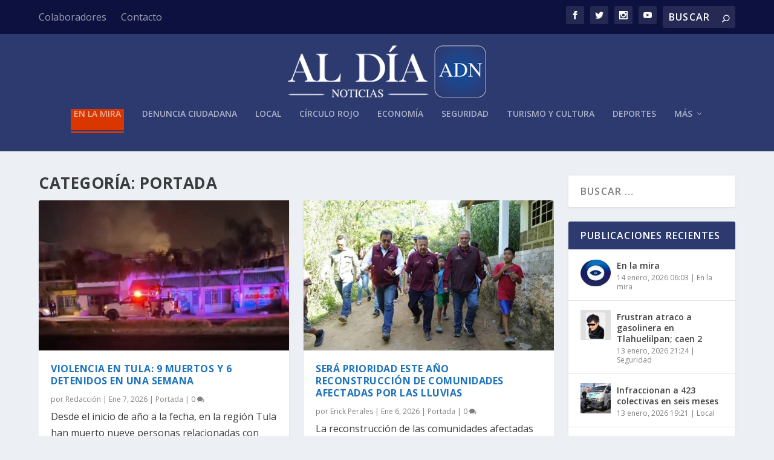

--- FILE ---
content_type: text/html; charset=UTF-8
request_url: https://aldianoticias.mx/category/portada/page/3/
body_size: 17300
content:
<!DOCTYPE html>
<!--[if IE 6]>
<html id="ie6" lang="es">
<![endif]-->
<!--[if IE 7]>
<html id="ie7" lang="es">
<![endif]-->
<!--[if IE 8]>
<html id="ie8" lang="es">
<![endif]-->
<!--[if !(IE 6) | !(IE 7) | !(IE 8)  ]><!-->
<html lang="es">
<!--<![endif]-->
<head>
	<meta charset="UTF-8" />
			
	<meta http-equiv="X-UA-Compatible" content="IE=edge">
	<link rel="pingback" href="https://aldianoticias.mx/xmlrpc.php" />

		<!--[if lt IE 9]>
	<script src="https://aldianoticias.mx/wp-content/themes/Extra/scripts/ext/html5.js" type="text/javascript"></script>
	<![endif]-->

	<script type="text/javascript">
		document.documentElement.className = 'js';
	</script>

	<script>var et_site_url='https://aldianoticias.mx';var et_post_id='128508';function et_core_page_resource_fallback(a,b){"undefined"===typeof b&&(b=a.sheet.cssRules&&0===a.sheet.cssRules.length);b&&(a.onerror=null,a.onload=null,a.href?a.href=et_site_url+"/?et_core_page_resource="+a.id+et_post_id:a.src&&(a.src=et_site_url+"/?et_core_page_resource="+a.id+et_post_id))}
</script><title>Portada | Al Día Noticias</title>
<meta name='robots' content='max-image-preview:large' />
	<style>img:is([sizes="auto" i], [sizes^="auto," i]) { contain-intrinsic-size: 3000px 1500px }</style>
	<link rel='dns-prefetch' href='//www.googletagmanager.com' />
<link rel='dns-prefetch' href='//fonts.googleapis.com' />
<link rel="alternate" type="application/rss+xml" title="Al Día Noticias &raquo; Feed" href="https://aldianoticias.mx/feed/" />
<link rel="alternate" type="application/rss+xml" title="Al Día Noticias &raquo; Feed de los comentarios" href="https://aldianoticias.mx/comments/feed/" />
<link rel="alternate" type="application/rss+xml" title="Al Día Noticias &raquo; Categoría Portada del feed" href="https://aldianoticias.mx/category/portada/feed/" />
		<!-- This site uses the Google Analytics by ExactMetrics plugin v8.11.1 - Using Analytics tracking - https://www.exactmetrics.com/ -->
							<script src="//www.googletagmanager.com/gtag/js?id=G-FJ12WGL3DV"  data-cfasync="false" data-wpfc-render="false" type="text/javascript" async></script>
			<script data-cfasync="false" data-wpfc-render="false" type="text/javascript">
				var em_version = '8.11.1';
				var em_track_user = true;
				var em_no_track_reason = '';
								var ExactMetricsDefaultLocations = {"page_location":"https:\/\/aldianoticias.mx\/category\/portada\/page\/3\/"};
								if ( typeof ExactMetricsPrivacyGuardFilter === 'function' ) {
					var ExactMetricsLocations = (typeof ExactMetricsExcludeQuery === 'object') ? ExactMetricsPrivacyGuardFilter( ExactMetricsExcludeQuery ) : ExactMetricsPrivacyGuardFilter( ExactMetricsDefaultLocations );
				} else {
					var ExactMetricsLocations = (typeof ExactMetricsExcludeQuery === 'object') ? ExactMetricsExcludeQuery : ExactMetricsDefaultLocations;
				}

								var disableStrs = [
										'ga-disable-G-FJ12WGL3DV',
									];

				/* Function to detect opted out users */
				function __gtagTrackerIsOptedOut() {
					for (var index = 0; index < disableStrs.length; index++) {
						if (document.cookie.indexOf(disableStrs[index] + '=true') > -1) {
							return true;
						}
					}

					return false;
				}

				/* Disable tracking if the opt-out cookie exists. */
				if (__gtagTrackerIsOptedOut()) {
					for (var index = 0; index < disableStrs.length; index++) {
						window[disableStrs[index]] = true;
					}
				}

				/* Opt-out function */
				function __gtagTrackerOptout() {
					for (var index = 0; index < disableStrs.length; index++) {
						document.cookie = disableStrs[index] + '=true; expires=Thu, 31 Dec 2099 23:59:59 UTC; path=/';
						window[disableStrs[index]] = true;
					}
				}

				if ('undefined' === typeof gaOptout) {
					function gaOptout() {
						__gtagTrackerOptout();
					}
				}
								window.dataLayer = window.dataLayer || [];

				window.ExactMetricsDualTracker = {
					helpers: {},
					trackers: {},
				};
				if (em_track_user) {
					function __gtagDataLayer() {
						dataLayer.push(arguments);
					}

					function __gtagTracker(type, name, parameters) {
						if (!parameters) {
							parameters = {};
						}

						if (parameters.send_to) {
							__gtagDataLayer.apply(null, arguments);
							return;
						}

						if (type === 'event') {
														parameters.send_to = exactmetrics_frontend.v4_id;
							var hookName = name;
							if (typeof parameters['event_category'] !== 'undefined') {
								hookName = parameters['event_category'] + ':' + name;
							}

							if (typeof ExactMetricsDualTracker.trackers[hookName] !== 'undefined') {
								ExactMetricsDualTracker.trackers[hookName](parameters);
							} else {
								__gtagDataLayer('event', name, parameters);
							}
							
						} else {
							__gtagDataLayer.apply(null, arguments);
						}
					}

					__gtagTracker('js', new Date());
					__gtagTracker('set', {
						'developer_id.dNDMyYj': true,
											});
					if ( ExactMetricsLocations.page_location ) {
						__gtagTracker('set', ExactMetricsLocations);
					}
										__gtagTracker('config', 'G-FJ12WGL3DV', {"forceSSL":"true"} );
										window.gtag = __gtagTracker;										(function () {
						/* https://developers.google.com/analytics/devguides/collection/analyticsjs/ */
						/* ga and __gaTracker compatibility shim. */
						var noopfn = function () {
							return null;
						};
						var newtracker = function () {
							return new Tracker();
						};
						var Tracker = function () {
							return null;
						};
						var p = Tracker.prototype;
						p.get = noopfn;
						p.set = noopfn;
						p.send = function () {
							var args = Array.prototype.slice.call(arguments);
							args.unshift('send');
							__gaTracker.apply(null, args);
						};
						var __gaTracker = function () {
							var len = arguments.length;
							if (len === 0) {
								return;
							}
							var f = arguments[len - 1];
							if (typeof f !== 'object' || f === null || typeof f.hitCallback !== 'function') {
								if ('send' === arguments[0]) {
									var hitConverted, hitObject = false, action;
									if ('event' === arguments[1]) {
										if ('undefined' !== typeof arguments[3]) {
											hitObject = {
												'eventAction': arguments[3],
												'eventCategory': arguments[2],
												'eventLabel': arguments[4],
												'value': arguments[5] ? arguments[5] : 1,
											}
										}
									}
									if ('pageview' === arguments[1]) {
										if ('undefined' !== typeof arguments[2]) {
											hitObject = {
												'eventAction': 'page_view',
												'page_path': arguments[2],
											}
										}
									}
									if (typeof arguments[2] === 'object') {
										hitObject = arguments[2];
									}
									if (typeof arguments[5] === 'object') {
										Object.assign(hitObject, arguments[5]);
									}
									if ('undefined' !== typeof arguments[1].hitType) {
										hitObject = arguments[1];
										if ('pageview' === hitObject.hitType) {
											hitObject.eventAction = 'page_view';
										}
									}
									if (hitObject) {
										action = 'timing' === arguments[1].hitType ? 'timing_complete' : hitObject.eventAction;
										hitConverted = mapArgs(hitObject);
										__gtagTracker('event', action, hitConverted);
									}
								}
								return;
							}

							function mapArgs(args) {
								var arg, hit = {};
								var gaMap = {
									'eventCategory': 'event_category',
									'eventAction': 'event_action',
									'eventLabel': 'event_label',
									'eventValue': 'event_value',
									'nonInteraction': 'non_interaction',
									'timingCategory': 'event_category',
									'timingVar': 'name',
									'timingValue': 'value',
									'timingLabel': 'event_label',
									'page': 'page_path',
									'location': 'page_location',
									'title': 'page_title',
									'referrer' : 'page_referrer',
								};
								for (arg in args) {
																		if (!(!args.hasOwnProperty(arg) || !gaMap.hasOwnProperty(arg))) {
										hit[gaMap[arg]] = args[arg];
									} else {
										hit[arg] = args[arg];
									}
								}
								return hit;
							}

							try {
								f.hitCallback();
							} catch (ex) {
							}
						};
						__gaTracker.create = newtracker;
						__gaTracker.getByName = newtracker;
						__gaTracker.getAll = function () {
							return [];
						};
						__gaTracker.remove = noopfn;
						__gaTracker.loaded = true;
						window['__gaTracker'] = __gaTracker;
					})();
									} else {
										console.log("");
					(function () {
						function __gtagTracker() {
							return null;
						}

						window['__gtagTracker'] = __gtagTracker;
						window['gtag'] = __gtagTracker;
					})();
									}
			</script>
							<!-- / Google Analytics by ExactMetrics -->
				<!-- This site uses the Google Analytics by MonsterInsights plugin v9.11.1 - Using Analytics tracking - https://www.monsterinsights.com/ -->
							<script src="//www.googletagmanager.com/gtag/js?id=G-6RG0LYYX38"  data-cfasync="false" data-wpfc-render="false" type="text/javascript" async></script>
			<script data-cfasync="false" data-wpfc-render="false" type="text/javascript">
				var mi_version = '9.11.1';
				var mi_track_user = true;
				var mi_no_track_reason = '';
								var MonsterInsightsDefaultLocations = {"page_location":"https:\/\/aldianoticias.mx\/category\/portada\/page\/3\/"};
								if ( typeof MonsterInsightsPrivacyGuardFilter === 'function' ) {
					var MonsterInsightsLocations = (typeof MonsterInsightsExcludeQuery === 'object') ? MonsterInsightsPrivacyGuardFilter( MonsterInsightsExcludeQuery ) : MonsterInsightsPrivacyGuardFilter( MonsterInsightsDefaultLocations );
				} else {
					var MonsterInsightsLocations = (typeof MonsterInsightsExcludeQuery === 'object') ? MonsterInsightsExcludeQuery : MonsterInsightsDefaultLocations;
				}

								var disableStrs = [
										'ga-disable-G-6RG0LYYX38',
									];

				/* Function to detect opted out users */
				function __gtagTrackerIsOptedOut() {
					for (var index = 0; index < disableStrs.length; index++) {
						if (document.cookie.indexOf(disableStrs[index] + '=true') > -1) {
							return true;
						}
					}

					return false;
				}

				/* Disable tracking if the opt-out cookie exists. */
				if (__gtagTrackerIsOptedOut()) {
					for (var index = 0; index < disableStrs.length; index++) {
						window[disableStrs[index]] = true;
					}
				}

				/* Opt-out function */
				function __gtagTrackerOptout() {
					for (var index = 0; index < disableStrs.length; index++) {
						document.cookie = disableStrs[index] + '=true; expires=Thu, 31 Dec 2099 23:59:59 UTC; path=/';
						window[disableStrs[index]] = true;
					}
				}

				if ('undefined' === typeof gaOptout) {
					function gaOptout() {
						__gtagTrackerOptout();
					}
				}
								window.dataLayer = window.dataLayer || [];

				window.MonsterInsightsDualTracker = {
					helpers: {},
					trackers: {},
				};
				if (mi_track_user) {
					function __gtagDataLayer() {
						dataLayer.push(arguments);
					}

					function __gtagTracker(type, name, parameters) {
						if (!parameters) {
							parameters = {};
						}

						if (parameters.send_to) {
							__gtagDataLayer.apply(null, arguments);
							return;
						}

						if (type === 'event') {
														parameters.send_to = monsterinsights_frontend.v4_id;
							var hookName = name;
							if (typeof parameters['event_category'] !== 'undefined') {
								hookName = parameters['event_category'] + ':' + name;
							}

							if (typeof MonsterInsightsDualTracker.trackers[hookName] !== 'undefined') {
								MonsterInsightsDualTracker.trackers[hookName](parameters);
							} else {
								__gtagDataLayer('event', name, parameters);
							}
							
						} else {
							__gtagDataLayer.apply(null, arguments);
						}
					}

					__gtagTracker('js', new Date());
					__gtagTracker('set', {
						'developer_id.dZGIzZG': true,
											});
					if ( MonsterInsightsLocations.page_location ) {
						__gtagTracker('set', MonsterInsightsLocations);
					}
										__gtagTracker('config', 'G-6RG0LYYX38', {"forceSSL":"true","link_attribution":"true"} );
										window.gtag = __gtagTracker;										(function () {
						/* https://developers.google.com/analytics/devguides/collection/analyticsjs/ */
						/* ga and __gaTracker compatibility shim. */
						var noopfn = function () {
							return null;
						};
						var newtracker = function () {
							return new Tracker();
						};
						var Tracker = function () {
							return null;
						};
						var p = Tracker.prototype;
						p.get = noopfn;
						p.set = noopfn;
						p.send = function () {
							var args = Array.prototype.slice.call(arguments);
							args.unshift('send');
							__gaTracker.apply(null, args);
						};
						var __gaTracker = function () {
							var len = arguments.length;
							if (len === 0) {
								return;
							}
							var f = arguments[len - 1];
							if (typeof f !== 'object' || f === null || typeof f.hitCallback !== 'function') {
								if ('send' === arguments[0]) {
									var hitConverted, hitObject = false, action;
									if ('event' === arguments[1]) {
										if ('undefined' !== typeof arguments[3]) {
											hitObject = {
												'eventAction': arguments[3],
												'eventCategory': arguments[2],
												'eventLabel': arguments[4],
												'value': arguments[5] ? arguments[5] : 1,
											}
										}
									}
									if ('pageview' === arguments[1]) {
										if ('undefined' !== typeof arguments[2]) {
											hitObject = {
												'eventAction': 'page_view',
												'page_path': arguments[2],
											}
										}
									}
									if (typeof arguments[2] === 'object') {
										hitObject = arguments[2];
									}
									if (typeof arguments[5] === 'object') {
										Object.assign(hitObject, arguments[5]);
									}
									if ('undefined' !== typeof arguments[1].hitType) {
										hitObject = arguments[1];
										if ('pageview' === hitObject.hitType) {
											hitObject.eventAction = 'page_view';
										}
									}
									if (hitObject) {
										action = 'timing' === arguments[1].hitType ? 'timing_complete' : hitObject.eventAction;
										hitConverted = mapArgs(hitObject);
										__gtagTracker('event', action, hitConverted);
									}
								}
								return;
							}

							function mapArgs(args) {
								var arg, hit = {};
								var gaMap = {
									'eventCategory': 'event_category',
									'eventAction': 'event_action',
									'eventLabel': 'event_label',
									'eventValue': 'event_value',
									'nonInteraction': 'non_interaction',
									'timingCategory': 'event_category',
									'timingVar': 'name',
									'timingValue': 'value',
									'timingLabel': 'event_label',
									'page': 'page_path',
									'location': 'page_location',
									'title': 'page_title',
									'referrer' : 'page_referrer',
								};
								for (arg in args) {
																		if (!(!args.hasOwnProperty(arg) || !gaMap.hasOwnProperty(arg))) {
										hit[gaMap[arg]] = args[arg];
									} else {
										hit[arg] = args[arg];
									}
								}
								return hit;
							}

							try {
								f.hitCallback();
							} catch (ex) {
							}
						};
						__gaTracker.create = newtracker;
						__gaTracker.getByName = newtracker;
						__gaTracker.getAll = function () {
							return [];
						};
						__gaTracker.remove = noopfn;
						__gaTracker.loaded = true;
						window['__gaTracker'] = __gaTracker;
					})();
									} else {
										console.log("");
					(function () {
						function __gtagTracker() {
							return null;
						}

						window['__gtagTracker'] = __gtagTracker;
						window['gtag'] = __gtagTracker;
					})();
									}
			</script>
							<!-- / Google Analytics by MonsterInsights -->
		<script type="text/javascript">
/* <![CDATA[ */
window._wpemojiSettings = {"baseUrl":"https:\/\/s.w.org\/images\/core\/emoji\/16.0.1\/72x72\/","ext":".png","svgUrl":"https:\/\/s.w.org\/images\/core\/emoji\/16.0.1\/svg\/","svgExt":".svg","source":{"concatemoji":"https:\/\/aldianoticias.mx\/wp-includes\/js\/wp-emoji-release.min.js?ver=6.8.3"}};
/*! This file is auto-generated */
!function(s,n){var o,i,e;function c(e){try{var t={supportTests:e,timestamp:(new Date).valueOf()};sessionStorage.setItem(o,JSON.stringify(t))}catch(e){}}function p(e,t,n){e.clearRect(0,0,e.canvas.width,e.canvas.height),e.fillText(t,0,0);var t=new Uint32Array(e.getImageData(0,0,e.canvas.width,e.canvas.height).data),a=(e.clearRect(0,0,e.canvas.width,e.canvas.height),e.fillText(n,0,0),new Uint32Array(e.getImageData(0,0,e.canvas.width,e.canvas.height).data));return t.every(function(e,t){return e===a[t]})}function u(e,t){e.clearRect(0,0,e.canvas.width,e.canvas.height),e.fillText(t,0,0);for(var n=e.getImageData(16,16,1,1),a=0;a<n.data.length;a++)if(0!==n.data[a])return!1;return!0}function f(e,t,n,a){switch(t){case"flag":return n(e,"\ud83c\udff3\ufe0f\u200d\u26a7\ufe0f","\ud83c\udff3\ufe0f\u200b\u26a7\ufe0f")?!1:!n(e,"\ud83c\udde8\ud83c\uddf6","\ud83c\udde8\u200b\ud83c\uddf6")&&!n(e,"\ud83c\udff4\udb40\udc67\udb40\udc62\udb40\udc65\udb40\udc6e\udb40\udc67\udb40\udc7f","\ud83c\udff4\u200b\udb40\udc67\u200b\udb40\udc62\u200b\udb40\udc65\u200b\udb40\udc6e\u200b\udb40\udc67\u200b\udb40\udc7f");case"emoji":return!a(e,"\ud83e\udedf")}return!1}function g(e,t,n,a){var r="undefined"!=typeof WorkerGlobalScope&&self instanceof WorkerGlobalScope?new OffscreenCanvas(300,150):s.createElement("canvas"),o=r.getContext("2d",{willReadFrequently:!0}),i=(o.textBaseline="top",o.font="600 32px Arial",{});return e.forEach(function(e){i[e]=t(o,e,n,a)}),i}function t(e){var t=s.createElement("script");t.src=e,t.defer=!0,s.head.appendChild(t)}"undefined"!=typeof Promise&&(o="wpEmojiSettingsSupports",i=["flag","emoji"],n.supports={everything:!0,everythingExceptFlag:!0},e=new Promise(function(e){s.addEventListener("DOMContentLoaded",e,{once:!0})}),new Promise(function(t){var n=function(){try{var e=JSON.parse(sessionStorage.getItem(o));if("object"==typeof e&&"number"==typeof e.timestamp&&(new Date).valueOf()<e.timestamp+604800&&"object"==typeof e.supportTests)return e.supportTests}catch(e){}return null}();if(!n){if("undefined"!=typeof Worker&&"undefined"!=typeof OffscreenCanvas&&"undefined"!=typeof URL&&URL.createObjectURL&&"undefined"!=typeof Blob)try{var e="postMessage("+g.toString()+"("+[JSON.stringify(i),f.toString(),p.toString(),u.toString()].join(",")+"));",a=new Blob([e],{type:"text/javascript"}),r=new Worker(URL.createObjectURL(a),{name:"wpTestEmojiSupports"});return void(r.onmessage=function(e){c(n=e.data),r.terminate(),t(n)})}catch(e){}c(n=g(i,f,p,u))}t(n)}).then(function(e){for(var t in e)n.supports[t]=e[t],n.supports.everything=n.supports.everything&&n.supports[t],"flag"!==t&&(n.supports.everythingExceptFlag=n.supports.everythingExceptFlag&&n.supports[t]);n.supports.everythingExceptFlag=n.supports.everythingExceptFlag&&!n.supports.flag,n.DOMReady=!1,n.readyCallback=function(){n.DOMReady=!0}}).then(function(){return e}).then(function(){var e;n.supports.everything||(n.readyCallback(),(e=n.source||{}).concatemoji?t(e.concatemoji):e.wpemoji&&e.twemoji&&(t(e.twemoji),t(e.wpemoji)))}))}((window,document),window._wpemojiSettings);
/* ]]> */
</script>
<meta content="Extra v.2.29.3" name="generator"/><style id='wp-emoji-styles-inline-css' type='text/css'>

	img.wp-smiley, img.emoji {
		display: inline !important;
		border: none !important;
		box-shadow: none !important;
		height: 1em !important;
		width: 1em !important;
		margin: 0 0.07em !important;
		vertical-align: -0.1em !important;
		background: none !important;
		padding: 0 !important;
	}
</style>
<link rel='stylesheet' id='wp-block-library-css' href='https://aldianoticias.mx/wp-includes/css/dist/block-library/style.min.css?ver=6.8.3' type='text/css' media='all' />
<style id='classic-theme-styles-inline-css' type='text/css'>
/*! This file is auto-generated */
.wp-block-button__link{color:#fff;background-color:#32373c;border-radius:9999px;box-shadow:none;text-decoration:none;padding:calc(.667em + 2px) calc(1.333em + 2px);font-size:1.125em}.wp-block-file__button{background:#32373c;color:#fff;text-decoration:none}
</style>
<style id='global-styles-inline-css' type='text/css'>
:root{--wp--preset--aspect-ratio--square: 1;--wp--preset--aspect-ratio--4-3: 4/3;--wp--preset--aspect-ratio--3-4: 3/4;--wp--preset--aspect-ratio--3-2: 3/2;--wp--preset--aspect-ratio--2-3: 2/3;--wp--preset--aspect-ratio--16-9: 16/9;--wp--preset--aspect-ratio--9-16: 9/16;--wp--preset--color--black: #000000;--wp--preset--color--cyan-bluish-gray: #abb8c3;--wp--preset--color--white: #ffffff;--wp--preset--color--pale-pink: #f78da7;--wp--preset--color--vivid-red: #cf2e2e;--wp--preset--color--luminous-vivid-orange: #ff6900;--wp--preset--color--luminous-vivid-amber: #fcb900;--wp--preset--color--light-green-cyan: #7bdcb5;--wp--preset--color--vivid-green-cyan: #00d084;--wp--preset--color--pale-cyan-blue: #8ed1fc;--wp--preset--color--vivid-cyan-blue: #0693e3;--wp--preset--color--vivid-purple: #9b51e0;--wp--preset--gradient--vivid-cyan-blue-to-vivid-purple: linear-gradient(135deg,rgba(6,147,227,1) 0%,rgb(155,81,224) 100%);--wp--preset--gradient--light-green-cyan-to-vivid-green-cyan: linear-gradient(135deg,rgb(122,220,180) 0%,rgb(0,208,130) 100%);--wp--preset--gradient--luminous-vivid-amber-to-luminous-vivid-orange: linear-gradient(135deg,rgba(252,185,0,1) 0%,rgba(255,105,0,1) 100%);--wp--preset--gradient--luminous-vivid-orange-to-vivid-red: linear-gradient(135deg,rgba(255,105,0,1) 0%,rgb(207,46,46) 100%);--wp--preset--gradient--very-light-gray-to-cyan-bluish-gray: linear-gradient(135deg,rgb(238,238,238) 0%,rgb(169,184,195) 100%);--wp--preset--gradient--cool-to-warm-spectrum: linear-gradient(135deg,rgb(74,234,220) 0%,rgb(151,120,209) 20%,rgb(207,42,186) 40%,rgb(238,44,130) 60%,rgb(251,105,98) 80%,rgb(254,248,76) 100%);--wp--preset--gradient--blush-light-purple: linear-gradient(135deg,rgb(255,206,236) 0%,rgb(152,150,240) 100%);--wp--preset--gradient--blush-bordeaux: linear-gradient(135deg,rgb(254,205,165) 0%,rgb(254,45,45) 50%,rgb(107,0,62) 100%);--wp--preset--gradient--luminous-dusk: linear-gradient(135deg,rgb(255,203,112) 0%,rgb(199,81,192) 50%,rgb(65,88,208) 100%);--wp--preset--gradient--pale-ocean: linear-gradient(135deg,rgb(255,245,203) 0%,rgb(182,227,212) 50%,rgb(51,167,181) 100%);--wp--preset--gradient--electric-grass: linear-gradient(135deg,rgb(202,248,128) 0%,rgb(113,206,126) 100%);--wp--preset--gradient--midnight: linear-gradient(135deg,rgb(2,3,129) 0%,rgb(40,116,252) 100%);--wp--preset--font-size--small: 13px;--wp--preset--font-size--medium: 20px;--wp--preset--font-size--large: 36px;--wp--preset--font-size--x-large: 42px;--wp--preset--spacing--20: 0.44rem;--wp--preset--spacing--30: 0.67rem;--wp--preset--spacing--40: 1rem;--wp--preset--spacing--50: 1.5rem;--wp--preset--spacing--60: 2.25rem;--wp--preset--spacing--70: 3.38rem;--wp--preset--spacing--80: 5.06rem;--wp--preset--shadow--natural: 6px 6px 9px rgba(0, 0, 0, 0.2);--wp--preset--shadow--deep: 12px 12px 50px rgba(0, 0, 0, 0.4);--wp--preset--shadow--sharp: 6px 6px 0px rgba(0, 0, 0, 0.2);--wp--preset--shadow--outlined: 6px 6px 0px -3px rgba(255, 255, 255, 1), 6px 6px rgba(0, 0, 0, 1);--wp--preset--shadow--crisp: 6px 6px 0px rgba(0, 0, 0, 1);}:where(.is-layout-flex){gap: 0.5em;}:where(.is-layout-grid){gap: 0.5em;}body .is-layout-flex{display: flex;}.is-layout-flex{flex-wrap: wrap;align-items: center;}.is-layout-flex > :is(*, div){margin: 0;}body .is-layout-grid{display: grid;}.is-layout-grid > :is(*, div){margin: 0;}:where(.wp-block-columns.is-layout-flex){gap: 2em;}:where(.wp-block-columns.is-layout-grid){gap: 2em;}:where(.wp-block-post-template.is-layout-flex){gap: 1.25em;}:where(.wp-block-post-template.is-layout-grid){gap: 1.25em;}.has-black-color{color: var(--wp--preset--color--black) !important;}.has-cyan-bluish-gray-color{color: var(--wp--preset--color--cyan-bluish-gray) !important;}.has-white-color{color: var(--wp--preset--color--white) !important;}.has-pale-pink-color{color: var(--wp--preset--color--pale-pink) !important;}.has-vivid-red-color{color: var(--wp--preset--color--vivid-red) !important;}.has-luminous-vivid-orange-color{color: var(--wp--preset--color--luminous-vivid-orange) !important;}.has-luminous-vivid-amber-color{color: var(--wp--preset--color--luminous-vivid-amber) !important;}.has-light-green-cyan-color{color: var(--wp--preset--color--light-green-cyan) !important;}.has-vivid-green-cyan-color{color: var(--wp--preset--color--vivid-green-cyan) !important;}.has-pale-cyan-blue-color{color: var(--wp--preset--color--pale-cyan-blue) !important;}.has-vivid-cyan-blue-color{color: var(--wp--preset--color--vivid-cyan-blue) !important;}.has-vivid-purple-color{color: var(--wp--preset--color--vivid-purple) !important;}.has-black-background-color{background-color: var(--wp--preset--color--black) !important;}.has-cyan-bluish-gray-background-color{background-color: var(--wp--preset--color--cyan-bluish-gray) !important;}.has-white-background-color{background-color: var(--wp--preset--color--white) !important;}.has-pale-pink-background-color{background-color: var(--wp--preset--color--pale-pink) !important;}.has-vivid-red-background-color{background-color: var(--wp--preset--color--vivid-red) !important;}.has-luminous-vivid-orange-background-color{background-color: var(--wp--preset--color--luminous-vivid-orange) !important;}.has-luminous-vivid-amber-background-color{background-color: var(--wp--preset--color--luminous-vivid-amber) !important;}.has-light-green-cyan-background-color{background-color: var(--wp--preset--color--light-green-cyan) !important;}.has-vivid-green-cyan-background-color{background-color: var(--wp--preset--color--vivid-green-cyan) !important;}.has-pale-cyan-blue-background-color{background-color: var(--wp--preset--color--pale-cyan-blue) !important;}.has-vivid-cyan-blue-background-color{background-color: var(--wp--preset--color--vivid-cyan-blue) !important;}.has-vivid-purple-background-color{background-color: var(--wp--preset--color--vivid-purple) !important;}.has-black-border-color{border-color: var(--wp--preset--color--black) !important;}.has-cyan-bluish-gray-border-color{border-color: var(--wp--preset--color--cyan-bluish-gray) !important;}.has-white-border-color{border-color: var(--wp--preset--color--white) !important;}.has-pale-pink-border-color{border-color: var(--wp--preset--color--pale-pink) !important;}.has-vivid-red-border-color{border-color: var(--wp--preset--color--vivid-red) !important;}.has-luminous-vivid-orange-border-color{border-color: var(--wp--preset--color--luminous-vivid-orange) !important;}.has-luminous-vivid-amber-border-color{border-color: var(--wp--preset--color--luminous-vivid-amber) !important;}.has-light-green-cyan-border-color{border-color: var(--wp--preset--color--light-green-cyan) !important;}.has-vivid-green-cyan-border-color{border-color: var(--wp--preset--color--vivid-green-cyan) !important;}.has-pale-cyan-blue-border-color{border-color: var(--wp--preset--color--pale-cyan-blue) !important;}.has-vivid-cyan-blue-border-color{border-color: var(--wp--preset--color--vivid-cyan-blue) !important;}.has-vivid-purple-border-color{border-color: var(--wp--preset--color--vivid-purple) !important;}.has-vivid-cyan-blue-to-vivid-purple-gradient-background{background: var(--wp--preset--gradient--vivid-cyan-blue-to-vivid-purple) !important;}.has-light-green-cyan-to-vivid-green-cyan-gradient-background{background: var(--wp--preset--gradient--light-green-cyan-to-vivid-green-cyan) !important;}.has-luminous-vivid-amber-to-luminous-vivid-orange-gradient-background{background: var(--wp--preset--gradient--luminous-vivid-amber-to-luminous-vivid-orange) !important;}.has-luminous-vivid-orange-to-vivid-red-gradient-background{background: var(--wp--preset--gradient--luminous-vivid-orange-to-vivid-red) !important;}.has-very-light-gray-to-cyan-bluish-gray-gradient-background{background: var(--wp--preset--gradient--very-light-gray-to-cyan-bluish-gray) !important;}.has-cool-to-warm-spectrum-gradient-background{background: var(--wp--preset--gradient--cool-to-warm-spectrum) !important;}.has-blush-light-purple-gradient-background{background: var(--wp--preset--gradient--blush-light-purple) !important;}.has-blush-bordeaux-gradient-background{background: var(--wp--preset--gradient--blush-bordeaux) !important;}.has-luminous-dusk-gradient-background{background: var(--wp--preset--gradient--luminous-dusk) !important;}.has-pale-ocean-gradient-background{background: var(--wp--preset--gradient--pale-ocean) !important;}.has-electric-grass-gradient-background{background: var(--wp--preset--gradient--electric-grass) !important;}.has-midnight-gradient-background{background: var(--wp--preset--gradient--midnight) !important;}.has-small-font-size{font-size: var(--wp--preset--font-size--small) !important;}.has-medium-font-size{font-size: var(--wp--preset--font-size--medium) !important;}.has-large-font-size{font-size: var(--wp--preset--font-size--large) !important;}.has-x-large-font-size{font-size: var(--wp--preset--font-size--x-large) !important;}
:where(.wp-block-post-template.is-layout-flex){gap: 1.25em;}:where(.wp-block-post-template.is-layout-grid){gap: 1.25em;}
:where(.wp-block-columns.is-layout-flex){gap: 2em;}:where(.wp-block-columns.is-layout-grid){gap: 2em;}
:root :where(.wp-block-pullquote){font-size: 1.5em;line-height: 1.6;}
</style>
<link rel='stylesheet' id='extra-fonts-css' href='https://fonts.googleapis.com/css?family=Open+Sans:300italic,400italic,600italic,700italic,800italic,400,300,600,700,800&#038;subset=latin,latin-ext' type='text/css' media='all' />
<link rel='stylesheet' id='extra-style-css' href='https://aldianoticias.mx/wp-content/themes/Extra/style.css?ver=2.29.3' type='text/css' media='all' />
<link rel='stylesheet' id='dashicons-css' href='https://aldianoticias.mx/wp-includes/css/dashicons.min.css?ver=6.8.3' type='text/css' media='all' />
<script type="text/javascript" src="https://aldianoticias.mx/wp-content/plugins/google-analytics-dashboard-for-wp/assets/js/frontend-gtag.min.js?ver=8.11.1" id="exactmetrics-frontend-script-js" async="async" data-wp-strategy="async"></script>
<script data-cfasync="false" data-wpfc-render="false" type="text/javascript" id='exactmetrics-frontend-script-js-extra'>/* <![CDATA[ */
var exactmetrics_frontend = {"js_events_tracking":"true","download_extensions":"zip,mp3,mpeg,pdf,docx,pptx,xlsx,rar","inbound_paths":"[{\"path\":\"\\\/go\\\/\",\"label\":\"affiliate\"},{\"path\":\"\\\/recommend\\\/\",\"label\":\"affiliate\"}]","home_url":"https:\/\/aldianoticias.mx","hash_tracking":"false","v4_id":"G-FJ12WGL3DV"};/* ]]> */
</script>
<script type="text/javascript" src="https://aldianoticias.mx/wp-content/plugins/google-analytics-for-wordpress/assets/js/frontend-gtag.min.js?ver=9.11.1" id="monsterinsights-frontend-script-js" async="async" data-wp-strategy="async"></script>
<script data-cfasync="false" data-wpfc-render="false" type="text/javascript" id='monsterinsights-frontend-script-js-extra'>/* <![CDATA[ */
var monsterinsights_frontend = {"js_events_tracking":"true","download_extensions":"doc,pdf,ppt,zip,xls,docx,pptx,xlsx","inbound_paths":"[{\"path\":\"\\\/go\\\/\",\"label\":\"affiliate\"},{\"path\":\"\\\/recommend\\\/\",\"label\":\"affiliate\"}]","home_url":"https:\/\/aldianoticias.mx","hash_tracking":"false","v4_id":"G-6RG0LYYX38"};/* ]]> */
</script>
<script type="text/javascript" src="https://aldianoticias.mx/wp-includes/js/jquery/jquery.min.js?ver=3.7.1" id="jquery-core-js"></script>
<script type="text/javascript" src="https://aldianoticias.mx/wp-includes/js/jquery/jquery-migrate.min.js?ver=3.4.1" id="jquery-migrate-js"></script>

<!-- Fragmento de código de la etiqueta de Google (gtag.js) añadida por Site Kit -->
<!-- Fragmento de código de Google Analytics añadido por Site Kit -->
<script type="text/javascript" src="https://www.googletagmanager.com/gtag/js?id=G-6RG0LYYX38" id="google_gtagjs-js" async></script>
<script type="text/javascript" id="google_gtagjs-js-after">
/* <![CDATA[ */
window.dataLayer = window.dataLayer || [];function gtag(){dataLayer.push(arguments);}
gtag("set","linker",{"domains":["aldianoticias.mx"]});
gtag("js", new Date());
gtag("set", "developer_id.dZTNiMT", true);
gtag("config", "G-6RG0LYYX38");
/* ]]> */
</script>
<link rel="https://api.w.org/" href="https://aldianoticias.mx/wp-json/" /><link rel="alternate" title="JSON" type="application/json" href="https://aldianoticias.mx/wp-json/wp/v2/categories/12" /><link rel="EditURI" type="application/rsd+xml" title="RSD" href="https://aldianoticias.mx/xmlrpc.php?rsd" />
<meta name="generator" content="WordPress 6.8.3" />
<meta name="generator" content="Site Kit by Google 1.166.0" /><meta name="viewport" content="width=device-width, initial-scale=1.0, maximum-scale=1.0, user-scalable=1" /><link rel="shortcut icon" href="https://aldianoticias.mx/wp-content/uploads/2018/08/favicon.png" /><meta property="fb:pages" content="178759142997967">

<script id="Cookiebot" src="https://consent.cookiebot.com/uc.js" data-cbid="5ac44d0e-f1a6-4fbc-99a0-30c4b420d54e" type="text/javascript" async></script><link rel="stylesheet" id="et-core-unified-cpt-cached-inline-styles" href="https://aldianoticias.mx/wp-content/cache/et/128508/et-core-unified-cpt-17684124125376.min.css" onerror="et_core_page_resource_fallback(this, true)" onload="et_core_page_resource_fallback(this)" /><link rel="stylesheet" id="et-core-unified-cached-inline-styles" href="https://aldianoticias.mx/wp-content/cache/et/128508/et-core-unified-17684124125376.min.css" onerror="et_core_page_resource_fallback(this, true)" onload="et_core_page_resource_fallback(this)" /></head>
<body class="archive paged category category-portada category-12 paged-3 category-paged-3 wp-theme-Extra et_extra et_extra_layout et_fixed_nav et_pb_gutters3 et_primary_nav_dropdown_animation_Default et_secondary_nav_dropdown_animation_Default with_sidebar with_sidebar_right et_includes_sidebar et-db et_minified_js et_minified_css">
	<div id="page-container" class="page-container">
				<!-- Header -->
		<header class="header centered">
						<!-- #top-header -->
			<div id="top-header" style="">
				<div class="container">

					<!-- Secondary Nav -->
											<div id="et-secondary-nav" class="">
						<ul id="et-secondary-menu" class="nav"><li id="menu-item-1292" class="menu-item menu-item-type-post_type menu-item-object-page menu-item-1292"><a href="https://aldianoticias.mx/author/">Colaboradores</a></li>
<li id="menu-item-1015" class="menu-item menu-item-type-post_type menu-item-object-page menu-item-1015"><a href="https://aldianoticias.mx/contacto/">Contacto</a></li>
</ul>						</div>
					
					<!-- #et-info -->
					<div id="et-info">

						
						<!-- .et-extra-social-icons -->
						<ul class="et-extra-social-icons" style="">
																																														<li class="et-extra-social-icon facebook">
									<a href="https://www.facebook.com/aldianoticias.hgo/" class="et-extra-icon et-extra-icon-background-hover et-extra-icon-facebook"></a>
								</li>
																																															<li class="et-extra-social-icon twitter">
									<a href="https://twitter.com/adn_noticias" class="et-extra-icon et-extra-icon-background-hover et-extra-icon-twitter"></a>
								</li>
																																																																																																																																																																																																										<li class="et-extra-social-icon instagram">
									<a href="https://instagram.com/adn_noticias" class="et-extra-icon et-extra-icon-background-hover et-extra-icon-instagram"></a>
								</li>
																																																																																																																																																																																																																																																																								<li class="et-extra-social-icon youtube">
									<a href="https://www.youtube.com/channel/UCRXTz2vZ7HboyJD2iHAB-Nw" class="et-extra-icon et-extra-icon-background-hover et-extra-icon-youtube"></a>
								</li>
																																																																																																																																																																																</ul>
						
						<!-- .et-top-search -->
												<div class="et-top-search" style="">
							<form role="search" class="et-search-form" method="get" action="https://aldianoticias.mx/">
			<input type="search" class="et-search-field" placeholder="Buscar" value="" name="s" title="Buscar:" />
			<button class="et-search-submit"></button>
		</form>						</div>
						
						<!-- cart -->
											</div>
				</div><!-- /.container -->
			</div><!-- /#top-header -->

			
			<!-- Main Header -->
			<div id="main-header-wrapper">
				<div id="main-header" data-fixed-height="80">
					<div class="container">
					<!-- ET Ad -->
						
						
						<!-- Logo -->
						<a class="logo" href="https://aldianoticias.mx/" data-fixed-height="51">
							<img src="https://aldianoticias.mx/wp-content/uploads/2018/08/logo_aldia_blanco-icono.png" alt="Al Día Noticias" id="logo" />
						</a>

						
						<!-- ET Navigation -->
						<div id="et-navigation" class="">
							<ul id="et-menu" class="nav"><li id="menu-item-1259" class="SIS_menu1 menu-item menu-item-type-taxonomy menu-item-object-category menu-item-1259"><a href="https://aldianoticias.mx/category/en-la-mira/">En la mira</a></li>
<li id="menu-item-1567" class="menu-item menu-item-type-post_type menu-item-object-page menu-item-1567"><a href="https://aldianoticias.mx/denuncia-ciudadana/">Denuncia Ciudadana</a></li>
<li id="menu-item-1020" class="menu-item menu-item-type-taxonomy menu-item-object-category menu-item-1020"><a href="https://aldianoticias.mx/category/local/">Local</a></li>
<li id="menu-item-1016" class="menu-item menu-item-type-taxonomy menu-item-object-category menu-item-1016"><a href="https://aldianoticias.mx/category/circulo-rojo/">Círculo rojo</a></li>
<li id="menu-item-1019" class="menu-item menu-item-type-taxonomy menu-item-object-category menu-item-1019"><a href="https://aldianoticias.mx/category/economia/">Economía</a></li>
<li id="menu-item-1023" class="menu-item menu-item-type-taxonomy menu-item-object-category menu-item-1023"><a href="https://aldianoticias.mx/category/seguridad/">Seguridad</a></li>
<li id="menu-item-1017" class="menu-item menu-item-type-taxonomy menu-item-object-category menu-item-1017"><a href="https://aldianoticias.mx/category/cultura/">Turismo y Cultura</a></li>
<li id="menu-item-1018" class="menu-item menu-item-type-taxonomy menu-item-object-category menu-item-1018"><a href="https://aldianoticias.mx/category/deportes/">Deportes</a></li>
<li id="menu-item-1024" class="menu-item menu-item-type-custom menu-item-object-custom menu-item-has-children menu-item-1024"><a href="#">Más</a>
<ul class="sub-menu">
	<li id="menu-item-1195" class="menu-item menu-item-type-taxonomy menu-item-object-category menu-item-1195"><a href="https://aldianoticias.mx/category/regiones/">Regiones</a></li>
	<li id="menu-item-1196" class="menu-item menu-item-type-taxonomy menu-item-object-category menu-item-1196"><a href="https://aldianoticias.mx/category/opinion/">Opinión</a></li>
	<li id="menu-item-1026" class="menu-item menu-item-type-taxonomy menu-item-object-category menu-item-1026"><a href="https://aldianoticias.mx/category/nacional/">Nacional</a></li>
	<li id="menu-item-1025" class="menu-item menu-item-type-taxonomy menu-item-object-category menu-item-1025"><a href="https://aldianoticias.mx/category/internacional/">Internacional</a></li>
</ul>
</li>
</ul>							<div id="et-mobile-navigation">
			<span class="show-menu">
				<div class="show-menu-button">
					<span></span>
					<span></span>
					<span></span>
				</div>
				<p>Seleccionar página</p>
			</span>
			<nav>
			</nav>
		</div> <!-- /#et-mobile-navigation -->						</div><!-- /#et-navigation -->
					</div><!-- /.container -->
				</div><!-- /#main-header -->
			</div><!-- /#main-header-wrapper -->

		</header>

				
<div id="main-content">
	<div class="container">
		<div id="content-area" class="with_sidebar with_sidebar_right clearfix">
			<div class="et_pb_extra_column_main">
									<h1>Categoría: <span>Portada</span></h1>
				
									<div class="et_pb_section et_pb_section_0 et_section_regular">
				
				
				
				
					<div class="et_pb_row et_pb_row_0">
				<div class="et_pb_column et_pb_column_4_4 et_pb_column_0  et_pb_css_mix_blend_mode_passthrough et-last-child">
				
				
				
<div  class="posts-blog-feed-module post-module et_pb_extra_module masonry  et_pb_posts_blog_feed_masonry_0 paginated et_pb_extra_module" style="" data-current_page="1" data-et_column_type="" data-show_featured_image="1" data-show_author="1" data-show_categories="1" data-show_date="1" data-show_rating="1" data-show_more="1" data-show_comments="1" data-date_format="M j, Y" data-posts_per_page="12" data-order="desc" data-orderby="date" data-category_id="12" data-content_length="excerpt" data-blog_feed_module_type="masonry" data-hover_overlay_icon="" data-use_tax_query="1">

<div class="paginated_content">
	<div class="paginated_page paginated_page_1 active"  data-columns  data-columns>
	<article id="post-131448" class="post et-format- post-131448 type-post status-publish format-standard has-post-thumbnail hentry category-portada tag-violencia-en-tula-9-muertos-y-6-detenidos-en-una-semana et-has-post-format-content et_post_format-et-post-format-standard">
		<div class="header">
			<a href="https://aldianoticias.mx/2026/01/07/violencia-en-tula-9-muertos-y-6-detenidos-en-una-semana/" title="Violencia en Tula: 9 muertos y 6 detenidos en una semana" class="featured-image">
				<img src="https://aldianoticias.mx/wp-content/uploads/2026/01/photo_5977834834216291382_w-627x376.jpg" alt="Violencia en Tula: 9 muertos y 6 detenidos en una semana" /><span class="et_pb_extra_overlay"></span>
			</a>		</div>
				<div class="post-content">
						<h2 class="post-title entry-title"><a class="et-accent-color" style="color:#1e73be;" href="https://aldianoticias.mx/2026/01/07/violencia-en-tula-9-muertos-y-6-detenidos-en-una-semana/">Violencia en Tula: 9 muertos y 6 detenidos en una semana</a></h2>
			<div class="post-meta vcard">
								<p>por <a href="https://aldianoticias.mx/author/redaccion/" class="url fn" title="Entradas de Redacción" rel="author">Redacción</a> | <span class="updated">Ene 7, 2026</span> | <a href="https://aldianoticias.mx/category/portada/" rel="tag">Portada</a> | <a class="comments-link" href="https://aldianoticias.mx/2026/01/07/violencia-en-tula-9-muertos-y-6-detenidos-en-una-semana/#comments">0 <span title="Recuento de comentarios" class="comment-bubble post-meta-icon"></span></a></p>
			</div>
			<div class="excerpt entry-summary">
				<p>Desde el inicio de año a la fecha, en la región Tula han muerto nueve personas relacionadas con ataques armados.</p>

						<a class="read-more-button" data-icon="" href="https://aldianoticias.mx/2026/01/07/violencia-en-tula-9-muertos-y-6-detenidos-en-una-semana/">Lee mas</a>
								</div>
		</div>
			</article>
	<article id="post-131423" class="post et-format- post-131423 type-post status-publish format-standard has-post-thumbnail hentry category-portada tag-sera-prioridad-este-ano-reconstruccion-de-comunidades-afectadas-por-las-lluvias et-has-post-format-content et_post_format-et-post-format-standard">
		<div class="header">
			<a href="https://aldianoticias.mx/2026/01/06/sera-prioridad-este-ano-reconstruccion-de-comunidades-afectadas-por-las-lluvias/" title="Será prioridad este año reconstrucción de comunidades afectadas por las lluvias" class="featured-image">
				<img src="https://aldianoticias.mx/wp-content/uploads/2025/11/31-OCTUBRE-2025_GOBERNADOR_AFECTACIONES-POR-LLUVIAS_LA-MISIÓN-5-copia-627x376.jpg" alt="Será prioridad este año reconstrucción de comunidades afectadas por las lluvias" /><span class="et_pb_extra_overlay"></span>
			</a>		</div>
				<div class="post-content">
						<h2 class="post-title entry-title"><a class="et-accent-color" style="color:#1e73be;" href="https://aldianoticias.mx/2026/01/06/sera-prioridad-este-ano-reconstruccion-de-comunidades-afectadas-por-las-lluvias/">Será prioridad este año reconstrucción de comunidades afectadas por las lluvias</a></h2>
			<div class="post-meta vcard">
								<p>por <a href="https://aldianoticias.mx/author/reportero-9/" class="url fn" title="Entradas de Erick Perales" rel="author">Erick Perales</a> | <span class="updated">Ene 6, 2026</span> | <a href="https://aldianoticias.mx/category/portada/" rel="tag">Portada</a> | <a class="comments-link" href="https://aldianoticias.mx/2026/01/06/sera-prioridad-este-ano-reconstruccion-de-comunidades-afectadas-por-las-lluvias/#comments">0 <span title="Recuento de comentarios" class="comment-bubble post-meta-icon"></span></a></p>
			</div>
			<div class="excerpt entry-summary">
				<p>La reconstrucción de las comunidades afectadas por los fenómenos registrados en octubre del año pasado será una de las principales prioridades, afirmó el gobernador Julio Menchaca Salazar.</p>

						<a class="read-more-button" data-icon="" href="https://aldianoticias.mx/2026/01/06/sera-prioridad-este-ano-reconstruccion-de-comunidades-afectadas-por-las-lluvias/">Lee mas</a>
								</div>
		</div>
			</article>
	<article id="post-131405" class="post et-format- post-131405 type-post status-publish format-standard has-post-thumbnail hentry category-portada tag-faltan-custodios-en-carceles-de-hidalgo et-has-post-format-content et_post_format-et-post-format-standard">
		<div class="header">
			<a href="https://aldianoticias.mx/2026/01/05/faltan-custodios-en-carceles-de-hidalgo/" title="Faltan custodios en cárceles de Hidalgo" class="featured-image">
				<img src="https://aldianoticias.mx/wp-content/uploads/2026/01/536276636_1368887464667959_4388020682797787964_n-627x376.jpg" alt="Faltan custodios en cárceles de Hidalgo" /><span class="et_pb_extra_overlay"></span>
			</a>		</div>
				<div class="post-content">
						<h2 class="post-title entry-title"><a class="et-accent-color" style="color:#1e73be;" href="https://aldianoticias.mx/2026/01/05/faltan-custodios-en-carceles-de-hidalgo/">Faltan custodios en cárceles de Hidalgo</a></h2>
			<div class="post-meta vcard">
								<p>por <a href="https://aldianoticias.mx/author/reportero-9/" class="url fn" title="Entradas de Erick Perales" rel="author">Erick Perales</a> | <span class="updated">Ene 5, 2026</span> | <a href="https://aldianoticias.mx/category/portada/" rel="tag">Portada</a> | <a class="comments-link" href="https://aldianoticias.mx/2026/01/05/faltan-custodios-en-carceles-de-hidalgo/#comments">0 <span title="Recuento de comentarios" class="comment-bubble post-meta-icon"></span></a></p>
			</div>
			<div class="excerpt entry-summary">
				<p>Aunque la red penitenciaria del estado abarca 12 Centros de Reinserción Social (Cresos) distribuidos en distintas regiones del estado, todos comparten una misma condición: que operan con un estado de fuerza insuficiente.</p>

						<a class="read-more-button" data-icon="" href="https://aldianoticias.mx/2026/01/05/faltan-custodios-en-carceles-de-hidalgo/">Lee mas</a>
								</div>
		</div>
			</article>
	<article id="post-131382" class="post et-format- post-131382 type-post status-publish format-standard has-post-thumbnail hentry category-portada tag-afirma-sheinbaum-desde-hidalgo tag-intervencion-en-mexico-no-es-opcion et-has-post-format-content et_post_format-et-post-format-standard">
		<div class="header">
			<a href="https://aldianoticias.mx/2026/01/04/intervencion-en-mexico-no-es-opcion-afirma-sheinbaum-desde-hidalgo/" title="Intervención en México no es opción, afirma Sheinbaum desde Hidalgo" class="featured-image">
				<img src="https://aldianoticias.mx/wp-content/uploads/2026/01/WhatsApp-Image-2026-01-04-at-15.03.18-627x376.jpeg" alt="Intervención en México no es opción, afirma Sheinbaum desde Hidalgo" /><span class="et_pb_extra_overlay"></span>
			</a>		</div>
				<div class="post-content">
						<h2 class="post-title entry-title"><a class="et-accent-color" style="color:#1e73be;" href="https://aldianoticias.mx/2026/01/04/intervencion-en-mexico-no-es-opcion-afirma-sheinbaum-desde-hidalgo/">Intervención en México no es opción, afirma Sheinbaum desde Hidalgo</a></h2>
			<div class="post-meta vcard">
								<p>por <a href="https://aldianoticias.mx/author/reportero-9/" class="url fn" title="Entradas de Erick Perales" rel="author">Erick Perales</a> | <span class="updated">Ene 4, 2026</span> | <a href="https://aldianoticias.mx/category/portada/" rel="tag">Portada</a> | <a class="comments-link" href="https://aldianoticias.mx/2026/01/04/intervencion-en-mexico-no-es-opcion-afirma-sheinbaum-desde-hidalgo/#comments">0 <span title="Recuento de comentarios" class="comment-bubble post-meta-icon"></span></a></p>
			</div>
			<div class="excerpt entry-summary">
				<p>En su visita a Tula, Claudia Sheinbaum Pardo se pronunció sobre las recientes declaraciones del presidente de Estados Unidos, Donald Trump, que incluyeron la frase “algo va a tener que hacerse con México”.</p>

						<a class="read-more-button" data-icon="" href="https://aldianoticias.mx/2026/01/04/intervencion-en-mexico-no-es-opcion-afirma-sheinbaum-desde-hidalgo/">Lee mas</a>
								</div>
		</div>
			</article>
	<article id="post-127769" class="post et-format- post-127769 type-post status-publish format-standard has-post-thumbnail hentry category-portada tag-pago-por-refrendo-vehicular-supera-los-600-mdp et-has-post-format-content et_post_format-et-post-format-standard">
		<div class="header">
			<a href="https://aldianoticias.mx/2025/07/13/pago-por-refrendo-vehicular-supera-los-600-mdp/" title="Pago por refrendo vehicular supera los 600 mdp" class="featured-image">
				<img src="https://aldianoticias.mx/wp-content/uploads/2025/07/3P_Cris-Huerta-627x376.jpg" alt="Pago por refrendo vehicular supera los 600 mdp" /><span class="et_pb_extra_overlay"></span>
			</a>		</div>
				<div class="post-content">
						<h2 class="post-title entry-title"><a class="et-accent-color" style="color:#1e73be;" href="https://aldianoticias.mx/2025/07/13/pago-por-refrendo-vehicular-supera-los-600-mdp/">Pago por refrendo vehicular supera los 600 mdp</a></h2>
			<div class="post-meta vcard">
								<p>por <a href="https://aldianoticias.mx/author/redaccion/" class="url fn" title="Entradas de Redacción" rel="author">Redacción</a> | <span class="updated">Jul 13, 2025</span> | <a href="https://aldianoticias.mx/category/portada/" rel="tag">Portada</a> | <a class="comments-link" href="https://aldianoticias.mx/2025/07/13/pago-por-refrendo-vehicular-supera-los-600-mdp/#comments">0 <span title="Recuento de comentarios" class="comment-bubble post-meta-icon"></span></a></p>
			</div>
			<div class="excerpt entry-summary">
				<p>De acuerdo con la Secretaría de Hacienda, los resultados del Programa de Refrendo Vehicular 2025 “Circula Seguro” superan los 616 millones de pesos.</p>

						<a class="read-more-button" data-icon="" href="https://aldianoticias.mx/2025/07/13/pago-por-refrendo-vehicular-supera-los-600-mdp/">Lee mas</a>
								</div>
		</div>
			</article>
	<article id="post-127460" class="post et-format- post-127460 type-post status-publish format-standard has-post-thumbnail hentry category-portada tag-huachicol-podria-estar-ligado-a-exfuncionarios et-has-post-format-content et_post_format-et-post-format-standard">
		<div class="header">
			<a href="https://aldianoticias.mx/2025/07/01/huachicol-podria-estar-ligado-a-exfuncionarios/" title="Huachicol podría estar ligado a exfuncionarios" class="featured-image">
				<img src="https://aldianoticias.mx/wp-content/uploads/2025/07/WhatsApp-Image-2025-06-30-at-14.02.58-627x376.jpeg" alt="Huachicol podría estar ligado a exfuncionarios" /><span class="et_pb_extra_overlay"></span>
			</a>		</div>
				<div class="post-content">
						<h2 class="post-title entry-title"><a class="et-accent-color" style="color:#1e73be;" href="https://aldianoticias.mx/2025/07/01/huachicol-podria-estar-ligado-a-exfuncionarios/">Huachicol podría estar ligado a exfuncionarios</a></h2>
			<div class="post-meta vcard">
								<p>por <a href="https://aldianoticias.mx/author/reportera-11/" class="url fn" title="Entradas de Cris Huerta" rel="author">Cris Huerta</a> | <span class="updated">Jul 1, 2025</span> | <a href="https://aldianoticias.mx/category/portada/" rel="tag">Portada</a> | <a class="comments-link" href="https://aldianoticias.mx/2025/07/01/huachicol-podria-estar-ligado-a-exfuncionarios/#comments">0 <span title="Recuento de comentarios" class="comment-bubble post-meta-icon"></span></a></p>
			</div>
			<div class="excerpt entry-summary">
				<p>Julio Menchaca no descarta que exfuncionarios estén vinculados con el robo de hidrocarburo en la entidad, luego de la advertencia que hizo Claudia Sheinbaum, de investigar a exservidores públicos o personal en activo que pudiera estar relacionado con esta actividad ilícita.</p>

						<a class="read-more-button" data-icon="" href="https://aldianoticias.mx/2025/07/01/huachicol-podria-estar-ligado-a-exfuncionarios/">Lee mas</a>
								</div>
		</div>
			</article>
	<article id="post-127155" class="post et-format- post-127155 type-post status-publish format-standard has-post-thumbnail hentry category-portada tag-con-50-mdp-proyectan-reconfigurar-la-glorieta-24-horas et-has-post-format-content et_post_format-et-post-format-standard">
		<div class="header">
			<a href="https://aldianoticias.mx/2025/06/18/con-50-mdp-proyectan-reconfigurar-la-glorieta-24-horas/" title="Con 50 mdp proyectan reconfigurar la Glorieta 24 Horas" class="featured-image">
				<img src="https://aldianoticias.mx/wp-content/uploads/2025/06/3P_Cris-Huerta-3-627x376.jpeg" alt="Con 50 mdp proyectan reconfigurar la Glorieta 24 Horas" /><span class="et_pb_extra_overlay"></span>
			</a>		</div>
				<div class="post-content">
						<h2 class="post-title entry-title"><a class="et-accent-color" style="color:#1e73be;" href="https://aldianoticias.mx/2025/06/18/con-50-mdp-proyectan-reconfigurar-la-glorieta-24-horas/">Con 50 mdp proyectan reconfigurar la Glorieta 24 Horas</a></h2>
			<div class="post-meta vcard">
								<p>por <a href="https://aldianoticias.mx/author/reportera-11/" class="url fn" title="Entradas de Cris Huerta" rel="author">Cris Huerta</a> | <span class="updated">Jun 18, 2025</span> | <a href="https://aldianoticias.mx/category/portada/" rel="tag">Portada</a> | <a class="comments-link" href="https://aldianoticias.mx/2025/06/18/con-50-mdp-proyectan-reconfigurar-la-glorieta-24-horas/#comments">0 <span title="Recuento de comentarios" class="comment-bubble post-meta-icon"></span></a></p>
			</div>
			<div class="excerpt entry-summary">
				<p>Julio Menchaca dio a conocer avances en el proyecto de modificación para la Glorieta 24 Horas, en el Puente Atirantado en Pachuca.</p>

						<a class="read-more-button" data-icon="" href="https://aldianoticias.mx/2025/06/18/con-50-mdp-proyectan-reconfigurar-la-glorieta-24-horas/">Lee mas</a>
								</div>
		</div>
			</article>
	<article id="post-127119" class="post et-format- post-127119 type-post status-publish format-standard has-post-thumbnail hentry category-portada tag-urgen-frenar-la-violencia-por-incidentes-viales et-has-post-format-content et_post_format-et-post-format-standard">
		<div class="header">
			<a href="https://aldianoticias.mx/2025/06/17/urgen-frenar-la-violencia-por-incidentes-viales/" title="Urgen frenar la violencia por incidentes viales" class="featured-image">
				<img src="https://aldianoticias.mx/wp-content/uploads/2025/06/3P_Cris-Huerta-2-627x376.jpeg" alt="Urgen frenar la violencia por incidentes viales" /><span class="et_pb_extra_overlay"></span>
			</a>		</div>
				<div class="post-content">
						<h2 class="post-title entry-title"><a class="et-accent-color" style="color:#1e73be;" href="https://aldianoticias.mx/2025/06/17/urgen-frenar-la-violencia-por-incidentes-viales/">Urgen frenar la violencia por incidentes viales</a></h2>
			<div class="post-meta vcard">
								<p>por <a href="https://aldianoticias.mx/author/redaccion/" class="url fn" title="Entradas de Redacción" rel="author">Redacción</a> | <span class="updated">Jun 17, 2025</span> | <a href="https://aldianoticias.mx/category/portada/" rel="tag">Portada</a> | <a class="comments-link" href="https://aldianoticias.mx/2025/06/17/urgen-frenar-la-violencia-por-incidentes-viales/#comments">0 <span title="Recuento de comentarios" class="comment-bubble post-meta-icon"></span></a></p>
			</div>
			<div class="excerpt entry-summary">
				<p>Este martes, Claudia Lilina Luna presentó un exhorto dirigido a la Secretaría de Movilidad y Transporte y a la Secretaría de Seguridad Pública de Hidalgo, con el objetivo de diseñar e implementar políticas públicas, protocolos y mecanismos preventivos para inhibir conductas violentas entre operadores del transporte público, conductores particulares y usuarios.</p>

						<a class="read-more-button" data-icon="" href="https://aldianoticias.mx/2025/06/17/urgen-frenar-la-violencia-por-incidentes-viales/">Lee mas</a>
								</div>
		</div>
			</article>
	<article id="post-127073" class="post et-format- post-127073 type-post status-publish format-standard has-post-thumbnail hentry category-portada tag-invierten-364-mdp-en-drenes-pluviales-contra-inundaciones et-has-post-format-content et_post_format-et-post-format-standard">
		<div class="header">
			<a href="https://aldianoticias.mx/2025/06/16/invierten-364-mdp-en-drenes-pluviales-contra-inundaciones/" title="Invierten 364 mdp en drenes pluviales contra inundaciones" class="featured-image">
				<img src="https://aldianoticias.mx/wp-content/uploads/2025/06/3P_Especial-4-627x376.jpg" alt="Invierten 364 mdp en drenes pluviales contra inundaciones" /><span class="et_pb_extra_overlay"></span>
			</a>		</div>
				<div class="post-content">
						<h2 class="post-title entry-title"><a class="et-accent-color" style="color:#1e73be;" href="https://aldianoticias.mx/2025/06/16/invierten-364-mdp-en-drenes-pluviales-contra-inundaciones/">Invierten 364 mdp en drenes pluviales contra inundaciones</a></h2>
			<div class="post-meta vcard">
								<p>por <a href="https://aldianoticias.mx/author/redaccion/" class="url fn" title="Entradas de Redacción" rel="author">Redacción</a> | <span class="updated">Jun 16, 2025</span> | <a href="https://aldianoticias.mx/category/portada/" rel="tag">Portada</a> | <a class="comments-link" href="https://aldianoticias.mx/2025/06/16/invierten-364-mdp-en-drenes-pluviales-contra-inundaciones/#comments">0 <span title="Recuento de comentarios" class="comment-bubble post-meta-icon"></span></a></p>
			</div>
			<div class="excerpt entry-summary">
				<p>Gobierno del estado ha destinado 364.5 millones de pesos en la construcción y modernización de drenes pluviales en distintos puntos estratégicos de la capital y zonas urbanas aledañas.</p>

						<a class="read-more-button" data-icon="" href="https://aldianoticias.mx/2025/06/16/invierten-364-mdp-en-drenes-pluviales-contra-inundaciones/">Lee mas</a>
								</div>
		</div>
			</article>
	<article id="post-126969" class="post et-format- post-126969 type-post status-publish format-standard has-post-thumbnail hentry category-portada tag-no-prohibiran-los-corridos-en-la-feria-de-pachuca et-has-post-format-content et_post_format-et-post-format-standard">
		<div class="header">
			<a href="https://aldianoticias.mx/2025/06/11/no-prohibiran-los-corridos-en-la-feria-de-pachuca/" title="No prohibirán los corridos en la feria de Pachuca" class="featured-image">
				<img src="https://aldianoticias.mx/wp-content/uploads/2025/06/3P_Circulo-627x376.jpg" alt="No prohibirán los corridos en la feria de Pachuca" /><span class="et_pb_extra_overlay"></span>
			</a>		</div>
				<div class="post-content">
						<h2 class="post-title entry-title"><a class="et-accent-color" style="color:#1e73be;" href="https://aldianoticias.mx/2025/06/11/no-prohibiran-los-corridos-en-la-feria-de-pachuca/">No prohibirán los corridos en la feria de Pachuca</a></h2>
			<div class="post-meta vcard">
								<p>por <a href="https://aldianoticias.mx/author/reportera-11/" class="url fn" title="Entradas de Cris Huerta" rel="author">Cris Huerta</a> | <span class="updated">Jun 11, 2025</span> | <a href="https://aldianoticias.mx/category/portada/" rel="tag">Portada</a> | <a class="comments-link" href="https://aldianoticias.mx/2025/06/11/no-prohibiran-los-corridos-en-la-feria-de-pachuca/#comments">0 <span title="Recuento de comentarios" class="comment-bubble post-meta-icon"></span></a></p>
			</div>
			<div class="excerpt entry-summary">
				<p>Marco Antonio Aranzábal, director de la Operadora de Eventos del Estado de Hidalgo (OEEH), aclaró que no habrá una prohibición directa sobre la interpretación de narcocorridos en el Palenque de la Feria de San Francisco Pachuca 2025, aunque se invitará a los artistas a evitar este tipo de contenido.</p>

						<a class="read-more-button" data-icon="" href="https://aldianoticias.mx/2025/06/11/no-prohibiran-los-corridos-en-la-feria-de-pachuca/">Lee mas</a>
								</div>
		</div>
			</article>
	<article id="post-126941" class="post et-format- post-126941 type-post status-publish format-standard has-post-thumbnail hentry category-portada tag-requieren-800-mdp-para-atender-inundaciones et-has-post-format-content et_post_format-et-post-format-standard">
		<div class="header">
			<a href="https://aldianoticias.mx/2025/06/10/requieren-800-mdp-para-atender-inundaciones/" title="Requieren 800 mdp para atender inundaciones" class="featured-image">
				<img src="https://aldianoticias.mx/wp-content/uploads/2025/06/3P_Especial-1-627x376.jpg" alt="Requieren 800 mdp para atender inundaciones" /><span class="et_pb_extra_overlay"></span>
			</a>		</div>
				<div class="post-content">
						<h2 class="post-title entry-title"><a class="et-accent-color" style="color:#1e73be;" href="https://aldianoticias.mx/2025/06/10/requieren-800-mdp-para-atender-inundaciones/">Requieren 800 mdp para atender inundaciones</a></h2>
			<div class="post-meta vcard">
								<p>por <a href="https://aldianoticias.mx/author/reportera-11/" class="url fn" title="Entradas de Cris Huerta" rel="author">Cris Huerta</a> | <span class="updated">Jun 10, 2025</span> | <a href="https://aldianoticias.mx/category/portada/" rel="tag">Portada</a> | <a class="comments-link" href="https://aldianoticias.mx/2025/06/10/requieren-800-mdp-para-atender-inundaciones/#comments">0 <span title="Recuento de comentarios" class="comment-bubble post-meta-icon"></span></a></p>
			</div>
			<div class="excerpt entry-summary">
				<p>Diputados locales presentaron una iniciativa para reformar el decreto que autoriza el Presupuesto de Egresos del Estado de Hidalgo para el Ejercicio Fiscal 2025, con el objetivo de redirigir recursos a municipios afectados por las recientes inundaciones, específicamente Pachuca y Mineral de la Reforma.</p>

						<a class="read-more-button" data-icon="" href="https://aldianoticias.mx/2025/06/10/requieren-800-mdp-para-atender-inundaciones/">Lee mas</a>
								</div>
		</div>
			</article>
	<article id="post-126895" class="post et-format- post-126895 type-post status-publish format-standard has-post-thumbnail hentry category-portada tag-opacidad-en-declaraciones-patrimoniales-de-11-alcaldes et-has-post-format-content et_post_format-et-post-format-standard">
		<div class="header">
			<a href="https://aldianoticias.mx/2025/06/09/opacidad-en-declaraciones-patrimoniales-de-11-alcaldes/" title="Opacidad en declaraciones patrimoniales de 11 alcaldes" class="featured-image">
				<img src="https://aldianoticias.mx/wp-content/uploads/2025/06/3P_Cris-Huerta-627x376.jpg" alt="Opacidad en declaraciones patrimoniales de 11 alcaldes" /><span class="et_pb_extra_overlay"></span>
			</a>		</div>
				<div class="post-content">
						<h2 class="post-title entry-title"><a class="et-accent-color" style="color:#1e73be;" href="https://aldianoticias.mx/2025/06/09/opacidad-en-declaraciones-patrimoniales-de-11-alcaldes/">Opacidad en declaraciones patrimoniales de 11 alcaldes</a></h2>
			<div class="post-meta vcard">
								<p>por <a href="https://aldianoticias.mx/author/reportera-11/" class="url fn" title="Entradas de Cris Huerta" rel="author">Cris Huerta</a> | <span class="updated">Jun 9, 2025</span> | <a href="https://aldianoticias.mx/category/portada/" rel="tag">Portada</a> | <a class="comments-link" href="https://aldianoticias.mx/2025/06/09/opacidad-en-declaraciones-patrimoniales-de-11-alcaldes/#comments">0 <span title="Recuento de comentarios" class="comment-bubble post-meta-icon"></span></a></p>
			</div>
			<div class="excerpt entry-summary">
				<p>La mañana de este lunes, el titular de la Contraloría en Hidalgo, Álvaro Bardales, encabezó el informe de resultados de la Declaración de Modificación 2025, en el cual se destacó un alto nivel de cumplimiento por parte de los trabajadores estatales.</p>

						<a class="read-more-button" data-icon="" href="https://aldianoticias.mx/2025/06/09/opacidad-en-declaraciones-patrimoniales-de-11-alcaldes/">Lee mas</a>
								</div>
		</div>
			</article>
</div><!-- /.paginated_page.paginated_page_1 -->
</div><!-- /.paginated_content -->

<span class="loader"><img src="https://aldianoticias.mx/wp-content/themes/Extra/images/pagination-loading.gif" alt="Cargando" /></span>

	<ul class="pagination">
		<li class="prev arrow"><a class="prev arrow" href="#"></a></li>
			
				<li class=""><a href="#" class="pagination-page pagination-page-1" data-page="1">1</a></li>
					<li class="ellipsis front"><a class="ellipsis" href="#">...</a></li>
					
				<li class=""><a href="#" class="pagination-page pagination-page-2" data-page="2">2</a></li>
					
				<li class=""><a href="#" class="pagination-page pagination-page-3" data-page="3">3</a></li>
					
				<li class=""><a href="#" class="pagination-page pagination-page-4" data-page="4">4</a></li>
					
				<li class=""><a href="#" class="pagination-page pagination-page-5" data-page="5">5</a></li>
					
				<li class=""><a href="#" class="pagination-page pagination-page-6" data-page="6">6</a></li>
					
				<li class=""><a href="#" class="pagination-page pagination-page-7" data-page="7">7</a></li>
					
				<li class=""><a href="#" class="pagination-page pagination-page-8" data-page="8">8</a></li>
					
				<li class=""><a href="#" class="pagination-page pagination-page-9" data-page="9">9</a></li>
					
				<li class=""><a href="#" class="pagination-page pagination-page-10" data-page="10">10</a></li>
					
				<li class=""><a href="#" class="pagination-page pagination-page-11" data-page="11">11</a></li>
					
				<li class=""><a href="#" class="pagination-page pagination-page-12" data-page="12">12</a></li>
					
				<li class=""><a href="#" class="pagination-page pagination-page-13" data-page="13">13</a></li>
					
				<li class=""><a href="#" class="pagination-page pagination-page-14" data-page="14">14</a></li>
					
				<li class=""><a href="#" class="pagination-page pagination-page-15" data-page="15">15</a></li>
					
				<li class=""><a href="#" class="pagination-page pagination-page-16" data-page="16">16</a></li>
					
				<li class=""><a href="#" class="pagination-page pagination-page-17" data-page="17">17</a></li>
					
				<li class=""><a href="#" class="pagination-page pagination-page-18" data-page="18">18</a></li>
					
				<li class=""><a href="#" class="pagination-page pagination-page-19" data-page="19">19</a></li>
					
				<li class=""><a href="#" class="pagination-page pagination-page-20" data-page="20">20</a></li>
					
				<li class=""><a href="#" class="pagination-page pagination-page-21" data-page="21">21</a></li>
					
				<li class=""><a href="#" class="pagination-page pagination-page-22" data-page="22">22</a></li>
					
				<li class=""><a href="#" class="pagination-page pagination-page-23" data-page="23">23</a></li>
					
				<li class=""><a href="#" class="pagination-page pagination-page-24" data-page="24">24</a></li>
					
				<li class=""><a href="#" class="pagination-page pagination-page-25" data-page="25">25</a></li>
					
				<li class=""><a href="#" class="pagination-page pagination-page-26" data-page="26">26</a></li>
					
				<li class=""><a href="#" class="pagination-page pagination-page-27" data-page="27">27</a></li>
					
				<li class=""><a href="#" class="pagination-page pagination-page-28" data-page="28">28</a></li>
					
				<li class=""><a href="#" class="pagination-page pagination-page-29" data-page="29">29</a></li>
					
				<li class=""><a href="#" class="pagination-page pagination-page-30" data-page="30">30</a></li>
					
				<li class=""><a href="#" class="pagination-page pagination-page-31" data-page="31">31</a></li>
					
				<li class=""><a href="#" class="pagination-page pagination-page-32" data-page="32">32</a></li>
					
				<li class=""><a href="#" class="pagination-page pagination-page-33" data-page="33">33</a></li>
					
				<li class=""><a href="#" class="pagination-page pagination-page-34" data-page="34">34</a></li>
					
				<li class=""><a href="#" class="pagination-page pagination-page-35" data-page="35">35</a></li>
					
				<li class=""><a href="#" class="pagination-page pagination-page-36" data-page="36">36</a></li>
					
				<li class=""><a href="#" class="pagination-page pagination-page-37" data-page="37">37</a></li>
								<li class="ellipsis back"><a class="ellipsis" href="#">...</a></li>
		
				<li class=" last"><a href="#" class="pagination-page pagination-page-38" data-page="38">38</a></li>
					<li class="next arrow"><a class="next arrow" href="#"></a></li>
	</ul>
</div><!-- /.posts-blog-feed-module -->

			</div> <!-- .et_pb_column -->
				
				
			</div> <!-- .et_pb_row -->
				
				
			</div> <!-- .et_pb_section -->							</div>
			<div class="et_pb_extra_column_sidebar">
	<div id="search-2" class="et_pb_widget widget_search"><h4 class="widgettitle"> </h4><form role="search" method="get" class="search-form" action="https://aldianoticias.mx/">
				<label>
					<span class="screen-reader-text">Buscar:</span>
					<input type="search" class="search-field" placeholder="Buscar &hellip;" value="" name="s" />
				</label>
				<input type="submit" class="search-submit" value="Buscar" />
			</form></div> <!-- end .et_pb_widget -->		<div id="et-recent-posts-2" class="et_pb_widget widget_et_recent_entries">		<h4 class="widgettitle">Publicaciones recientes</h4>		<ul class="widget_list">
					<li>
									<a href="https://aldianoticias.mx/2026/01/14/en-la-mira-1760/" title="En la mira" class="widget_list_thumbnail">
				<img src="https://aldianoticias.mx/wp-content/uploads/2021/07/En-la-Mira-150x150.jpeg" alt="En la mira" />
			</a>								<div class="post_info">
					<a href="https://aldianoticias.mx/2026/01/14/en-la-mira-1760/" class="title">En la mira</a>
										<div class="post-meta">
						<span class="updated">14 enero, 2026 06:03</span> | <a href="https://aldianoticias.mx/category/en-la-mira/" rel="tag">En la mira</a>					</div>
				</div>
			</li>
					<li>
									<a href="https://aldianoticias.mx/2026/01/13/frustran-atraco-a-gasolinera-en-tlahuelilpan-caen-2/" title="Frustran atraco a gasolinera en Tlahuelilpan; caen 2    " class="widget_list_thumbnail">
				<img src="https://aldianoticias.mx/wp-content/uploads/2026/01/P4_P1-especial-150x150.jpeg" alt="Frustran atraco a gasolinera en Tlahuelilpan; caen 2    " />
			</a>								<div class="post_info">
					<a href="https://aldianoticias.mx/2026/01/13/frustran-atraco-a-gasolinera-en-tlahuelilpan-caen-2/" class="title">Frustran atraco a gasolinera en Tlahuelilpan; caen 2    </a>
										<div class="post-meta">
						<span class="updated">13 enero, 2026 21:24</span> | <a href="https://aldianoticias.mx/category/seguridad/" rel="tag">Seguridad</a>					</div>
				</div>
			</li>
					<li>
									<a href="https://aldianoticias.mx/2026/01/13/infraccionan-a-423-colectivas-en-seis-meses/" title="Infraccionan a 423 colectivas en seis meses  " class="widget_list_thumbnail">
				<img src="https://aldianoticias.mx/wp-content/uploads/2026/01/P3_S1-especial-150x150.jpeg" alt="Infraccionan a 423 colectivas en seis meses  " />
			</a>								<div class="post_info">
					<a href="https://aldianoticias.mx/2026/01/13/infraccionan-a-423-colectivas-en-seis-meses/" class="title">Infraccionan a 423 colectivas en seis meses  </a>
										<div class="post-meta">
						<span class="updated">13 enero, 2026 19:21</span> | <a href="https://aldianoticias.mx/category/local/" rel="tag">Local</a>					</div>
				</div>
			</li>
					<li>
									<a href="https://aldianoticias.mx/2026/01/13/altas-al-padron-vehicular-tramite-mas-recurrente-en-macrocentro-de-hacienda/" title="Altas al padrón vehicular, trámite más recurrente en Macrocentro de Hacienda" class="widget_list_thumbnail">
				<img src="https://aldianoticias.mx/wp-content/uploads/2026/01/P3_P1-Erick-Perales-150x150.jpeg" alt="Altas al padrón vehicular, trámite más recurrente en Macrocentro de Hacienda" />
			</a>								<div class="post_info">
					<a href="https://aldianoticias.mx/2026/01/13/altas-al-padron-vehicular-tramite-mas-recurrente-en-macrocentro-de-hacienda/" class="title">Altas al padrón vehicular, trámite más recurrente en Macrocentro de Hacienda</a>
										<div class="post-meta">
						<span class="updated">13 enero, 2026 17:13</span> | <a href="https://aldianoticias.mx/category/local/" rel="tag">Local</a>					</div>
				</div>
			</li>
					<li>
									<a href="https://aldianoticias.mx/2026/01/13/refuerzan-seguridad-vial-en-rio-de-las-avenidas/" title="Refuerzan seguridad vial en Río de las Avenidas" class="widget_list_thumbnail">
				<img src="https://aldianoticias.mx/wp-content/uploads/2026/01/P5_P1-especial-1-150x150.jpg" alt="Refuerzan seguridad vial en Río de las Avenidas" />
			</a>								<div class="post_info">
					<a href="https://aldianoticias.mx/2026/01/13/refuerzan-seguridad-vial-en-rio-de-las-avenidas/" class="title">Refuerzan seguridad vial en Río de las Avenidas</a>
										<div class="post-meta">
						<span class="updated">13 enero, 2026 13:20</span> | <a href="https://aldianoticias.mx/category/local/" rel="tag">Local</a>					</div>
				</div>
			</li>
						</ul>
		</div> <!-- end .et_pb_widget --><div id="et_social_followers-2" class="et_pb_widget widget_et_social_followers"><h4 class="widgettitle">Siguenos</h4>
		<div class="widget_content">
			<ul class="widget_list">
								<li>
						<a class="et-extra-icon et-extra-icon-facebook et-extra-icon-background social-icon" href="https://www.facebook.com/adndelainformacion"></a>
						<a href="https://www.facebook.com/adndelainformacion" class="widget_list_social">
							<h3 class="title">Facebook</h3>
													</a>
					</li>
										<li>
						<a class="et-extra-icon et-extra-icon-youtube et-extra-icon-background social-icon" href="https://www.youtube.com/channel/UCRXTz2vZ7HboyJD2iHAB-Nw"></a>
						<a href="https://www.youtube.com/channel/UCRXTz2vZ7HboyJD2iHAB-Nw" class="widget_list_social">
							<h3 class="title">Youtube</h3>
													</a>
					</li>
										<li>
						<a class="et-extra-icon et-extra-icon-instagram et-extra-icon-background social-icon" href="https://www.instagram.com/adn_noticias/"></a>
						<a href="https://www.instagram.com/adn_noticias/" class="widget_list_social">
							<h3 class="title">Instagram</h3>
													</a>
					</li>
								</ul>
		</div>
		</div> <!-- end .et_pb_widget --><div id="archives-3" class="et_pb_widget widget_archive"><h4 class="widgettitle">Publicaciones por mes</h4>
			<ul>
					<li><a href='https://aldianoticias.mx/2026/01/'>enero 2026</a></li>
	<li><a href='https://aldianoticias.mx/2025/12/'>diciembre 2025</a></li>
	<li><a href='https://aldianoticias.mx/2025/11/'>noviembre 2025</a></li>
	<li><a href='https://aldianoticias.mx/2025/10/'>octubre 2025</a></li>
	<li><a href='https://aldianoticias.mx/2025/09/'>septiembre 2025</a></li>
	<li><a href='https://aldianoticias.mx/2025/08/'>agosto 2025</a></li>
	<li><a href='https://aldianoticias.mx/2025/07/'>julio 2025</a></li>
	<li><a href='https://aldianoticias.mx/2025/06/'>junio 2025</a></li>
	<li><a href='https://aldianoticias.mx/2025/05/'>mayo 2025</a></li>
	<li><a href='https://aldianoticias.mx/2025/04/'>abril 2025</a></li>
	<li><a href='https://aldianoticias.mx/2025/03/'>marzo 2025</a></li>
	<li><a href='https://aldianoticias.mx/2025/02/'>febrero 2025</a></li>
	<li><a href='https://aldianoticias.mx/2025/01/'>enero 2025</a></li>
	<li><a href='https://aldianoticias.mx/2024/12/'>diciembre 2024</a></li>
	<li><a href='https://aldianoticias.mx/2024/11/'>noviembre 2024</a></li>
	<li><a href='https://aldianoticias.mx/2024/10/'>octubre 2024</a></li>
	<li><a href='https://aldianoticias.mx/2024/09/'>septiembre 2024</a></li>
	<li><a href='https://aldianoticias.mx/2024/08/'>agosto 2024</a></li>
	<li><a href='https://aldianoticias.mx/2024/07/'>julio 2024</a></li>
	<li><a href='https://aldianoticias.mx/2024/06/'>junio 2024</a></li>
	<li><a href='https://aldianoticias.mx/2024/05/'>mayo 2024</a></li>
	<li><a href='https://aldianoticias.mx/2024/04/'>abril 2024</a></li>
	<li><a href='https://aldianoticias.mx/2024/03/'>marzo 2024</a></li>
	<li><a href='https://aldianoticias.mx/2024/02/'>febrero 2024</a></li>
	<li><a href='https://aldianoticias.mx/2024/01/'>enero 2024</a></li>
	<li><a href='https://aldianoticias.mx/2023/12/'>diciembre 2023</a></li>
	<li><a href='https://aldianoticias.mx/2023/11/'>noviembre 2023</a></li>
	<li><a href='https://aldianoticias.mx/2023/10/'>octubre 2023</a></li>
	<li><a href='https://aldianoticias.mx/2023/09/'>septiembre 2023</a></li>
	<li><a href='https://aldianoticias.mx/2023/08/'>agosto 2023</a></li>
	<li><a href='https://aldianoticias.mx/2023/07/'>julio 2023</a></li>
	<li><a href='https://aldianoticias.mx/2023/06/'>junio 2023</a></li>
	<li><a href='https://aldianoticias.mx/2023/05/'>mayo 2023</a></li>
	<li><a href='https://aldianoticias.mx/2023/04/'>abril 2023</a></li>
	<li><a href='https://aldianoticias.mx/2023/03/'>marzo 2023</a></li>
	<li><a href='https://aldianoticias.mx/2023/02/'>febrero 2023</a></li>
	<li><a href='https://aldianoticias.mx/2023/01/'>enero 2023</a></li>
	<li><a href='https://aldianoticias.mx/2022/12/'>diciembre 2022</a></li>
	<li><a href='https://aldianoticias.mx/2022/11/'>noviembre 2022</a></li>
	<li><a href='https://aldianoticias.mx/2022/10/'>octubre 2022</a></li>
	<li><a href='https://aldianoticias.mx/2022/09/'>septiembre 2022</a></li>
	<li><a href='https://aldianoticias.mx/2022/08/'>agosto 2022</a></li>
	<li><a href='https://aldianoticias.mx/2022/07/'>julio 2022</a></li>
	<li><a href='https://aldianoticias.mx/2022/06/'>junio 2022</a></li>
	<li><a href='https://aldianoticias.mx/2022/05/'>mayo 2022</a></li>
	<li><a href='https://aldianoticias.mx/2022/04/'>abril 2022</a></li>
	<li><a href='https://aldianoticias.mx/2022/03/'>marzo 2022</a></li>
	<li><a href='https://aldianoticias.mx/2022/02/'>febrero 2022</a></li>
	<li><a href='https://aldianoticias.mx/2022/01/'>enero 2022</a></li>
	<li><a href='https://aldianoticias.mx/2021/12/'>diciembre 2021</a></li>
	<li><a href='https://aldianoticias.mx/2021/11/'>noviembre 2021</a></li>
	<li><a href='https://aldianoticias.mx/2021/10/'>octubre 2021</a></li>
	<li><a href='https://aldianoticias.mx/2021/09/'>septiembre 2021</a></li>
	<li><a href='https://aldianoticias.mx/2021/08/'>agosto 2021</a></li>
	<li><a href='https://aldianoticias.mx/2021/07/'>julio 2021</a></li>
	<li><a href='https://aldianoticias.mx/2021/06/'>junio 2021</a></li>
	<li><a href='https://aldianoticias.mx/2021/05/'>mayo 2021</a></li>
	<li><a href='https://aldianoticias.mx/2021/04/'>abril 2021</a></li>
	<li><a href='https://aldianoticias.mx/2021/03/'>marzo 2021</a></li>
	<li><a href='https://aldianoticias.mx/2021/02/'>febrero 2021</a></li>
	<li><a href='https://aldianoticias.mx/2021/01/'>enero 2021</a></li>
	<li><a href='https://aldianoticias.mx/2020/12/'>diciembre 2020</a></li>
	<li><a href='https://aldianoticias.mx/2020/11/'>noviembre 2020</a></li>
	<li><a href='https://aldianoticias.mx/2020/10/'>octubre 2020</a></li>
	<li><a href='https://aldianoticias.mx/2020/09/'>septiembre 2020</a></li>
	<li><a href='https://aldianoticias.mx/2020/08/'>agosto 2020</a></li>
	<li><a href='https://aldianoticias.mx/2020/07/'>julio 2020</a></li>
	<li><a href='https://aldianoticias.mx/2020/06/'>junio 2020</a></li>
	<li><a href='https://aldianoticias.mx/2020/05/'>mayo 2020</a></li>
	<li><a href='https://aldianoticias.mx/2020/04/'>abril 2020</a></li>
	<li><a href='https://aldianoticias.mx/2020/03/'>marzo 2020</a></li>
	<li><a href='https://aldianoticias.mx/2020/02/'>febrero 2020</a></li>
	<li><a href='https://aldianoticias.mx/2020/01/'>enero 2020</a></li>
	<li><a href='https://aldianoticias.mx/2019/12/'>diciembre 2019</a></li>
	<li><a href='https://aldianoticias.mx/2019/11/'>noviembre 2019</a></li>
	<li><a href='https://aldianoticias.mx/2019/10/'>octubre 2019</a></li>
	<li><a href='https://aldianoticias.mx/2019/09/'>septiembre 2019</a></li>
	<li><a href='https://aldianoticias.mx/2019/08/'>agosto 2019</a></li>
	<li><a href='https://aldianoticias.mx/2019/07/'>julio 2019</a></li>
	<li><a href='https://aldianoticias.mx/2019/06/'>junio 2019</a></li>
	<li><a href='https://aldianoticias.mx/2019/05/'>mayo 2019</a></li>
	<li><a href='https://aldianoticias.mx/2019/04/'>abril 2019</a></li>
	<li><a href='https://aldianoticias.mx/2019/03/'>marzo 2019</a></li>
	<li><a href='https://aldianoticias.mx/2019/02/'>febrero 2019</a></li>
	<li><a href='https://aldianoticias.mx/2019/01/'>enero 2019</a></li>
	<li><a href='https://aldianoticias.mx/2018/12/'>diciembre 2018</a></li>
	<li><a href='https://aldianoticias.mx/2018/11/'>noviembre 2018</a></li>
	<li><a href='https://aldianoticias.mx/2018/10/'>octubre 2018</a></li>
	<li><a href='https://aldianoticias.mx/2018/09/'>septiembre 2018</a></li>
	<li><a href='https://aldianoticias.mx/2018/08/'>agosto 2018</a></li>
	<li><a href='https://aldianoticias.mx/2018/07/'>julio 2018</a></li>
			</ul>

			</div> <!-- end .et_pb_widget --></div>

		</div> <!-- #content-area -->
	</div> <!-- .container -->
</div> <!-- #main-content -->

	
	<footer id="footer" class="footer_columns_3">
				<div id="footer-bottom">
			<div class="container">

				<!-- Footer Info -->
				<p id="footer-info">Diseñado por <a href="http://www.elegantthemes.com" title="Premium WordPress Themes">Elegant Themes</a> | Desarrollado por <a href="http://www.wordpress.org">WordPress</a></p>

				<!-- Footer Navigation -->
								<div id="footer-nav">
											<ul class="et-extra-social-icons" style="">
																																								<li class="et-extra-social-icon facebook">
								<a href="https://www.facebook.com/aldianoticias.hgo/" class="et-extra-icon et-extra-icon-background-none et-extra-icon-facebook"></a>
							</li>
																																									<li class="et-extra-social-icon twitter">
								<a href="https://twitter.com/adn_noticias" class="et-extra-icon et-extra-icon-background-none et-extra-icon-twitter"></a>
							</li>
																																																																																																																																																																																<li class="et-extra-social-icon instagram">
								<a href="https://instagram.com/adn_noticias" class="et-extra-icon et-extra-icon-background-none et-extra-icon-instagram"></a>
							</li>
																																																																																																																																																																																																																																						<li class="et-extra-social-icon youtube">
								<a href="https://www.youtube.com/channel/UCRXTz2vZ7HboyJD2iHAB-Nw" class="et-extra-icon et-extra-icon-background-none et-extra-icon-youtube"></a>
							</li>
																																																																																																																																																										</ul>
									</div> <!-- /#et-footer-nav -->
				
			</div>
		</div>
	</footer>
	</div> <!-- #page-container -->

			<span title="Volver arriba" id="back_to_top"></span>
	
	<script type="speculationrules">
{"prefetch":[{"source":"document","where":{"and":[{"href_matches":"\/*"},{"not":{"href_matches":["\/wp-*.php","\/wp-admin\/*","\/wp-content\/uploads\/*","\/wp-content\/*","\/wp-content\/plugins\/*","\/wp-content\/themes\/Extra\/*","\/*\\?(.+)"]}},{"not":{"selector_matches":"a[rel~=\"nofollow\"]"}},{"not":{"selector_matches":".no-prefetch, .no-prefetch a"}}]},"eagerness":"conservative"}]}
</script>
	<script type="text/javascript">
			</script>
	<link rel='stylesheet' id='mediaelement-css' href='https://aldianoticias.mx/wp-includes/js/mediaelement/mediaelementplayer-legacy.min.css?ver=4.2.17' type='text/css' media='all' />
<link rel='stylesheet' id='wp-mediaelement-css' href='https://aldianoticias.mx/wp-includes/js/mediaelement/wp-mediaelement.min.css?ver=6.8.3' type='text/css' media='all' />
<script type="text/javascript" src="https://aldianoticias.mx/wp-includes/js/masonry.min.js?ver=4.2.2" id="masonry-js"></script>
<script type="text/javascript" id="extra-scripts-js-extra">
/* <![CDATA[ */
var EXTRA = {"images_uri":"https:\/\/aldianoticias.mx\/wp-content\/themes\/Extra\/images\/","ajaxurl":"https:\/\/aldianoticias.mx\/wp-admin\/admin-ajax.php","your_rating":"Tu clasificaci\u00f3n:","item_in_cart_count":"%d Item in Cart","items_in_cart_count":" %d art\u00edculos en el carrito","item_count":"%d Item","items_count":" %d art\u00edculos","rating_nonce":"0cf3cfbf08","timeline_nonce":"38f03c65f5","blog_feed_nonce":"7f6cd4e986","error":"Hubo un problema, por favor intente de nuevo.","contact_error_name_required":"El campo de nombre no puede estar vac\u00edo.","contact_error_email_required":"El campo de correo electr\u00f3nico no puede estar vac\u00edo.","contact_error_email_invalid":"Por favor, introduce una direcci\u00f3n de correo electr\u00f3nico v\u00e1lida.","is_ab_testing_active":"","is_cache_plugin_active":"no"};
var et_shortcodes_strings = {"previous":"Previous","next":"Next"};
var et_pb_custom = {"ajaxurl":"https:\/\/aldianoticias.mx\/wp-admin\/admin-ajax.php","images_uri":"https:\/\/aldianoticias.mx\/wp-content\/themes\/Extra\/images","builder_images_uri":"https:\/\/aldianoticias.mx\/wp-content\/themes\/Extra\/includes\/builder\/images","et_frontend_nonce":"d0e83f7abe","subscription_failed":"Por favor, revise los campos a continuaci\u00f3n para asegurarse de que la informaci\u00f3n introducida es correcta.","et_ab_log_nonce":"fe32251931","fill_message":"Por favor, rellene los siguientes campos:","contact_error_message":"Por favor, arregle los siguientes errores:","invalid":"De correo electr\u00f3nico no v\u00e1lida","captcha":"Captcha","prev":"Anterior","previous":"Anterior","next":"Siguiente","wrong_captcha":"Ha introducido un n\u00famero equivocado de captcha.","ignore_waypoints":"no","is_divi_theme_used":"","widget_search_selector":".widget_search","is_ab_testing_active":"","page_id":"128508","unique_test_id":"","ab_bounce_rate":"5","is_cache_plugin_active":"no","is_shortcode_tracking":"","tinymce_uri":""};
var EXTRA_TAX_QUERY = [{"taxonomy":"category","terms":["portada"],"field":"slug","operator":"IN","include_children":true}];
var EXTRA_TAX_QUERY = [{"taxonomy":"category","terms":["portada"],"field":"slug","operator":"IN","include_children":true}];
var et_pb_box_shadow_elements = [];
/* ]]> */
</script>
<script type="text/javascript" src="https://aldianoticias.mx/wp-content/themes/Extra/scripts/scripts.min.js?ver=2.29.3" id="extra-scripts-js"></script>
<script type="text/javascript" src="https://aldianoticias.mx/wp-content/themes/Extra/core/admin/js/common.js?ver=3.29.3" id="et-core-common-js"></script>
<script type="text/javascript" id="mediaelement-core-js-before">
/* <![CDATA[ */
var mejsL10n = {"language":"es","strings":{"mejs.download-file":"Descargar archivo","mejs.install-flash":"Est\u00e1s usando un navegador que no tiene Flash activo o instalado. Por favor, activa el componente del reproductor Flash o descarga la \u00faltima versi\u00f3n desde https:\/\/get.adobe.com\/flashplayer\/","mejs.fullscreen":"Pantalla completa","mejs.play":"Reproducir","mejs.pause":"Pausa","mejs.time-slider":"Control de tiempo","mejs.time-help-text":"Usa las teclas de direcci\u00f3n izquierda\/derecha para avanzar un segundo y las flechas arriba\/abajo para avanzar diez segundos.","mejs.live-broadcast":"Transmisi\u00f3n en vivo","mejs.volume-help-text":"Utiliza las teclas de flecha arriba\/abajo para aumentar o disminuir el volumen.","mejs.unmute":"Activar el sonido","mejs.mute":"Silenciar","mejs.volume-slider":"Control de volumen","mejs.video-player":"Reproductor de v\u00eddeo","mejs.audio-player":"Reproductor de audio","mejs.captions-subtitles":"Pies de foto \/ Subt\u00edtulos","mejs.captions-chapters":"Cap\u00edtulos","mejs.none":"Ninguna","mejs.afrikaans":"Afrik\u00e1ans","mejs.albanian":"Albano","mejs.arabic":"\u00c1rabe","mejs.belarusian":"Bielorruso","mejs.bulgarian":"B\u00falgaro","mejs.catalan":"Catal\u00e1n","mejs.chinese":"Chino","mejs.chinese-simplified":"Chino (Simplificado)","mejs.chinese-traditional":"Chino (Tradicional)","mejs.croatian":"Croata","mejs.czech":"Checo","mejs.danish":"Dan\u00e9s","mejs.dutch":"Neerland\u00e9s","mejs.english":"Ingl\u00e9s","mejs.estonian":"Estonio","mejs.filipino":"Filipino","mejs.finnish":"Fin\u00e9s","mejs.french":"Franc\u00e9s","mejs.galician":"Gallego","mejs.german":"Alem\u00e1n","mejs.greek":"Griego","mejs.haitian-creole":"Creole haitiano","mejs.hebrew":"Hebreo","mejs.hindi":"Indio","mejs.hungarian":"H\u00fangaro","mejs.icelandic":"Island\u00e9s","mejs.indonesian":"Indonesio","mejs.irish":"Irland\u00e9s","mejs.italian":"Italiano","mejs.japanese":"Japon\u00e9s","mejs.korean":"Coreano","mejs.latvian":"Let\u00f3n","mejs.lithuanian":"Lituano","mejs.macedonian":"Macedonio","mejs.malay":"Malayo","mejs.maltese":"Malt\u00e9s","mejs.norwegian":"Noruego","mejs.persian":"Persa","mejs.polish":"Polaco","mejs.portuguese":"Portugu\u00e9s","mejs.romanian":"Rumano","mejs.russian":"Ruso","mejs.serbian":"Serbio","mejs.slovak":"Eslovaco","mejs.slovenian":"Esloveno","mejs.spanish":"Espa\u00f1ol","mejs.swahili":"Swahili","mejs.swedish":"Sueco","mejs.tagalog":"Tagalo","mejs.thai":"Tailand\u00e9s","mejs.turkish":"Turco","mejs.ukrainian":"Ukraniano","mejs.vietnamese":"Vietnamita","mejs.welsh":"Gal\u00e9s","mejs.yiddish":"Yiddish"}};
/* ]]> */
</script>
<script type="text/javascript" src="https://aldianoticias.mx/wp-includes/js/mediaelement/mediaelement-and-player.min.js?ver=4.2.17" id="mediaelement-core-js"></script>
<script type="text/javascript" src="https://aldianoticias.mx/wp-includes/js/mediaelement/mediaelement-migrate.min.js?ver=6.8.3" id="mediaelement-migrate-js"></script>
<script type="text/javascript" id="mediaelement-js-extra">
/* <![CDATA[ */
var _wpmejsSettings = {"pluginPath":"\/wp-includes\/js\/mediaelement\/","classPrefix":"mejs-","stretching":"responsive","audioShortcodeLibrary":"mediaelement","videoShortcodeLibrary":"mediaelement"};
/* ]]> */
</script>
<script type="text/javascript" src="https://aldianoticias.mx/wp-includes/js/mediaelement/wp-mediaelement.min.js?ver=6.8.3" id="wp-mediaelement-js"></script>
<script type="text/javascript" src="https://maps.googleapis.com/maps/api/js?v=3&amp;key=AIzaSyDOyr7r4DRnWeL5j7cqv5XGy4BL-POJFdY&amp;ver=2.29.3" id="google-maps-api-js"></script>
<script defer src="https://static.cloudflareinsights.com/beacon.min.js/vcd15cbe7772f49c399c6a5babf22c1241717689176015" integrity="sha512-ZpsOmlRQV6y907TI0dKBHq9Md29nnaEIPlkf84rnaERnq6zvWvPUqr2ft8M1aS28oN72PdrCzSjY4U6VaAw1EQ==" data-cf-beacon='{"version":"2024.11.0","token":"94e9f63014bd46f783cadd228c4a259f","r":1,"server_timing":{"name":{"cfCacheStatus":true,"cfEdge":true,"cfExtPri":true,"cfL4":true,"cfOrigin":true,"cfSpeedBrain":true},"location_startswith":null}}' crossorigin="anonymous"></script>
</body>
</html>


--- FILE ---
content_type: text/css
request_url: https://aldianoticias.mx/wp-content/cache/et/128508/et-core-unified-cpt-17684124125376.min.css
body_size: -89
content:
body{font-size:16px}body{color:rgba(0,0,0,0.77)}#et-menu li a{font-size:14px}@media only screen and (min-width:768px){#main-header .logo{height:85.56px;margin:19.22px 0}.header.left-right #et-navigation>ul>li>a{padding-bottom:55px}}@media only screen and (min-width:768px){.et-fixed-header #main-header .logo{height:40.8px;margin:19.6px 0}.et-fixed-header .header.left-right #et-navigation>ul>li>a{padding-bottom:32px}}.et_extra_layout .et_pb_column_0{z-index:9;position:relative}

--- FILE ---
content_type: text/css
request_url: https://aldianoticias.mx/wp-content/cache/et/128508/et-core-unified-17684124125376.min.css
body_size: -129
content:
#top-header{background:#0C113F}#main-header{background:#2D3A70}.et_pb_widget .widgettitle{background:#2D3A70}#footer{background:#0F164F}.featured-posts-slider-module .post-content{background:rgba(45,58,112,0.5)}.SIS_menu1{background-image:url("https://aldianoticias.mx/wp-content/uploads/2018/08/img_fondo-1.png");padding-left:5px;padding-right:5px;background-position:top}